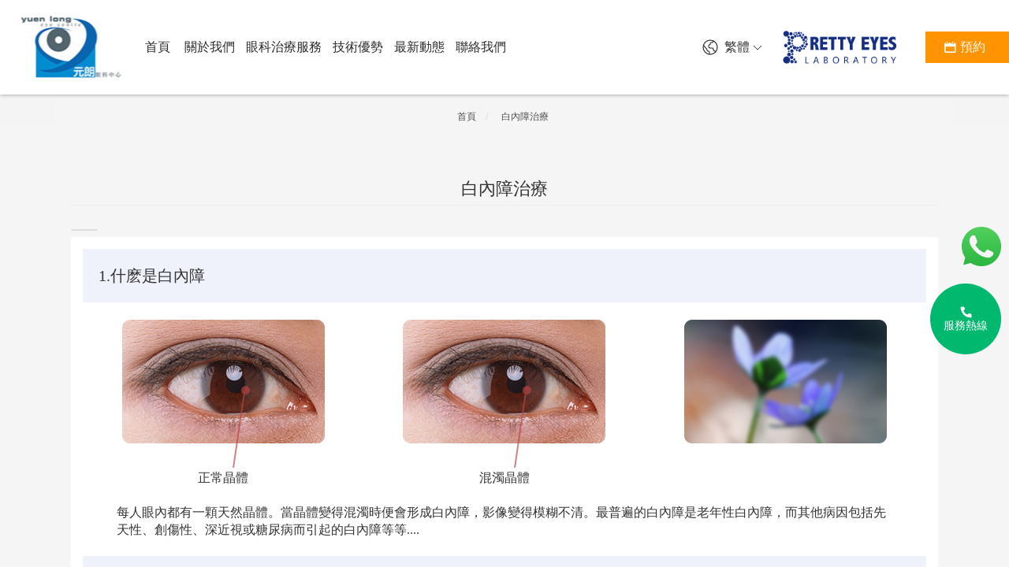

--- FILE ---
content_type: text/html; charset=utf-8
request_url: https://www.eyecentre.hk/servicecataract
body_size: 12673
content:
<!DOCTYPE html>
<html dir="ltr" lang="zh-HK" class="webkit chrome chrome131 mac journal-desktop is-guest skin-104 responsive-layout default-header infinite-scroll catalog-search catalog-currency catalog-cart lang-full currency-symbol currency-symbol-mobile no-top-on-mobile collapse-footer-columns mobile-menu-on-tablet extended-layout sticky-menu backface product-grid-second-image product-list-second-image hide-cart product-page product-page-52 layout-2 route-product-product oc2" data-j2v="2.9.7">
<head>
<meta charset="UTF-8" />
<meta name="viewport" content="width=device-width, initial-scale=1.0, minimum-scale=1.0, maximum-scale=1.0, user-scalable=no">
<meta name="format-detection" content="telephone=no">
<!--[if IE]><meta http-equiv="X-UA-Compatible" content="IE=Edge,chrome=1"/><![endif]-->
<title>白內障治療</title>
<base href="https://www.eyecentre.hk/" />
<meta property="og:title" content="白內障治療" />
<meta property="og:site_name" content="元朗眼科中心" />
<meta property="og:url" content="https://www.eyecentre.hk/servicecataract" />
<meta property="og:description" content="1.什麽是白內障

&nbsp;







正常晶體







混濁晶體








&nbsp;

每人眼內都有一顆天然晶體。當晶體變得混濁時便會形成白內障，影像變得模糊不清。最普遍的白內障是老年性白內障，而其他病因包括先天性、創傷性、深近視或糖尿病而引起的白內障等等....

&nbsp;

2.對白內障的誤解

&nbsp;

很多老人家以為白內障要「熟透」才可進行手術，這其實是舊式手術承襲下來的誤解。新一代的超聲波白內障手術已能治療任何階段的白內障，而無須等待白內障「熟透」 。" />
<meta property="og:type" content="product" />
<meta property="og:image" content="https://www.eyecentre.hk/image/cache/smile_傷口大小-600x315.png" />
<meta property="og:image:width" content="600" />
<meta property="og:image:height" content="315" />
<meta name="twitter:card" content="summary" />
<meta name="twitter:title" content="白內障治療" />
<meta name="twitter:description" content="1.什麽是白內障

&nbsp;







正常晶體







混濁晶體








&nbsp;

每人眼內都有一顆天然晶體。當晶體變得混濁時便會形成白內障，影像變得模糊不清。最普遍的白內障是老年性白內障，而其他病因包括先天性、創傷性、深近視或糖尿病而引起的白內障等等....

&nbsp;

2.對白內障的誤解

&nbsp;

很多老人家以為白內障要「熟透」才可進行手術，這其實是舊式手術承襲下來的誤解。新一代的超聲波白內障手術已能治療任何階段的白內障，而無須等待白內障「熟透」 。" />
<meta name="twitter:image" content="https://www.eyecentre.hk/image/cache/smile_傷口大小-200x200.png" />
<meta name="twitter:image:width" content="200" />
<meta name="twitter:image:height" content="200" />
<link href="https://www.eyecentre.hk/servicecataract" rel="canonical" />
<link href="https://www.eyecentre.hk/image/data/website/icon/logo70.png" rel="icon" />
<link rel="stylesheet" href="//fonts.googleapis.com/css?family=Glegoo:regular&amp;subset=latin"/>
<link rel="stylesheet" href="https://www.eyecentre.hk/catalog/view/theme/journal2/css/j-strap.css?j2v=2.9.7"/>
<link rel="stylesheet" href="https://www.eyecentre.hk/catalog/view/javascript/font-awesome/css/font-awesome.min.css?j2v=2.9.7"/>
<link rel="stylesheet" href="https://www.eyecentre.hk/catalog/view/theme/journal2/lib/jquery.ui/jquery-ui-slider.min.css?j2v=2.9.7"/>
<link rel="stylesheet" href="https://www.eyecentre.hk/catalog/view/theme/journal2/lib/swiper/css/swiper.css?j2v=2.9.7"/>
<link rel="stylesheet" href="https://www.eyecentre.hk/catalog/view/theme/journal2/lib/lightgallery/css/lightgallery.min.css?j2v=2.9.7"/>
<link rel="stylesheet" href="https://www.eyecentre.hk/catalog/view/theme/journal2/lib/magnific-popup/magnific-popup.css?j2v=2.9.7"/>
<link rel="stylesheet" href="https://www.eyecentre.hk/catalog/view/javascript/jquery/datetimepicker/bootstrap-datetimepicker.min.css?j2v=2.9.7"/>
<link rel="stylesheet" href="https://www.eyecentre.hk/catalog/view/theme/journal2/css/hint.min.css?j2v=2.9.7"/>
<link rel="stylesheet" href="https://www.eyecentre.hk/catalog/view/theme/journal2/css/journal.css?j2v=2.9.7"/>
<link rel="stylesheet" href="https://www.eyecentre.hk/catalog/view/theme/journal2/css/features.css?j2v=2.9.7"/>
<link rel="stylesheet" href="https://www.eyecentre.hk/catalog/view/theme/journal2/css/header.css?j2v=2.9.7"/>
<link rel="stylesheet" href="https://www.eyecentre.hk/catalog/view/theme/journal2/css/module.css?j2v=2.9.7"/>
<link rel="stylesheet" href="https://www.eyecentre.hk/catalog/view/theme/journal2/css/pages.css?j2v=2.9.7"/>
<link rel="stylesheet" href="https://www.eyecentre.hk/catalog/view/theme/journal2/css/account.css?j2v=2.9.7"/>
<link rel="stylesheet" href="https://www.eyecentre.hk/catalog/view/theme/journal2/css/blog-manager.css?j2v=2.9.7"/>
<link rel="stylesheet" href="https://www.eyecentre.hk/catalog/view/theme/journal2/css/side-column.css?j2v=2.9.7"/>
<link rel="stylesheet" href="https://www.eyecentre.hk/catalog/view/theme/journal2/css/product.css?j2v=2.9.7"/>
<link rel="stylesheet" href="https://www.eyecentre.hk/catalog/view/theme/journal2/css/category.css?j2v=2.9.7"/>
<link rel="stylesheet" href="https://www.eyecentre.hk/catalog/view/theme/journal2/css/footer.css?j2v=2.9.7"/>
<link rel="stylesheet" href="https://www.eyecentre.hk/catalog/view/theme/journal2/css/icons.css?j2v=2.9.7"/>
<link rel="stylesheet" href="https://www.eyecentre.hk/catalog/view/theme/journal2/css/custom-update.css?j2v=2.9.7"/>
<link rel="stylesheet" href="https://www.eyecentre.hk/catalog/view/theme/journal2/css/responsive.css?j2v=2.9.7"/>
<link rel="stylesheet" href="https://www.eyecentre.hk/catalog/view/theme/journal2/css/flex.css?j2v=2.9.7"/>
<link rel="stylesheet" href="https://www.eyecentre.hk/catalog/view/theme/journal2/css/rtl.css?j2v=2.9.7"/>
<link rel="stylesheet" href="https://www.eyecentre.hk/catalog/view/javascript/custom.css?j2v=2.9.7"/>
<link rel="stylesheet" href="index.php?route=journal2/assets/css&amp;j2v=2.9.7" />
<script type="text/javascript" src="https://www.eyecentre.hk/catalog/view/theme/journal2/lib/modernizr/modernizr.min.js?j2v=2.9.7"></script>
<script type="text/javascript" src="https://www.eyecentre.hk/catalog/view/javascript/jquery/jquery-2.1.1.min.js?j2v=2.9.7"></script>
<script type="text/javascript" src="https://www.eyecentre.hk/catalog/view/javascript/bootstrap/js/bootstrap.min.js?j2v=2.9.7"></script>
<script type="text/javascript" src="https://www.eyecentre.hk/catalog/view/theme/journal2/lib/jquery/jquery-migrate-1.2.1.min.js?j2v=2.9.7"></script>
<script type="text/javascript" src="https://www.eyecentre.hk/catalog/view/theme/journal2/lib/jquery.ui/jquery-ui-slider.min.js?j2v=2.9.7"></script>
<script type="text/javascript" src="https://www.eyecentre.hk/catalog/view/javascript/common.js?j2v=2.9.7"></script>
<script type="text/javascript" src="https://www.eyecentre.hk/catalog/view/javascript/jquery/jquery.total-storage.min.js?j2v=2.9.7"></script>
<script type="text/javascript" src="https://www.eyecentre.hk/catalog/view/theme/journal2/lib/jquery.tabs/tabs.js?j2v=2.9.7"></script>
<script type="text/javascript" src="https://www.eyecentre.hk/catalog/view/theme/journal2/lib/swiper/js/swiper.jquery.js?j2v=2.9.7"></script>
<script type="text/javascript" src="https://www.eyecentre.hk/catalog/view/theme/journal2/lib/ias/jquery-ias.min.js?j2v=2.9.7"></script>
<script type="text/javascript" src="https://www.eyecentre.hk/catalog/view/theme/journal2/lib/intense/intense.min.js?j2v=2.9.7"></script>
<script type="text/javascript" src="https://www.eyecentre.hk/catalog/view/theme/journal2/lib/lightgallery/js/lightgallery.js?j2v=2.9.7"></script>
<script type="text/javascript" src="https://www.eyecentre.hk/catalog/view/theme/journal2/lib/magnific-popup/jquery.magnific-popup.js?j2v=2.9.7"></script>
<script type="text/javascript" src="https://www.eyecentre.hk/catalog/view/theme/journal2/lib/actual/jquery.actual.min.js?j2v=2.9.7"></script>
<script type="text/javascript" src="https://www.eyecentre.hk/catalog/view/theme/journal2/lib/countdown/jquery.countdown.js?j2v=2.9.7"></script>
<script type="text/javascript" src="https://www.eyecentre.hk/catalog/view/theme/journal2/lib/image-zoom/jquery.imagezoom.min.js?j2v=2.9.7"></script>
<script type="text/javascript" src="https://www.eyecentre.hk/catalog/view/theme/journal2/lib/lazy/jquery.lazy.1.6.min.js?j2v=2.9.7"></script>
<script type="text/javascript" src="https://www.eyecentre.hk/catalog/view/theme/journal2/lib/jqueryc/jqueryc.js?j2v=2.9.7"></script>
<script type="text/javascript" src="https://www.eyecentre.hk/catalog/view/javascript/jquery/datetimepicker/moment.js?j2v=2.9.7"></script>
<script type="text/javascript" src="https://www.eyecentre.hk/catalog/view/javascript/jquery/datetimepicker/bootstrap-datetimepicker.min.js?j2v=2.9.7"></script>
<script type="text/javascript" src="https://www.eyecentre.hk/catalog/view/theme/journal2/js/journal.js?j2v=2.9.7"></script>
<!--[if (gte IE 6)&(lte IE 8)]><script src="catalog/view/theme/journal2/lib/selectivizr/selectivizr.min.js"></script><![endif]-->
<script>
        Journal.COUNTDOWN = {
        DAYS    : "Days",
        HOURS   : "Hours",
        MINUTES : "Min",
        SECONDS : "Sec"
    };
        Journal.NOTIFICATION_BUTTONS = '<div class="notification-buttons"><a class="button notification-cart" href="https://www.eyecentre.hk/index.php?route=checkout/cart">查看購物車</a><a class="button notification-checkout" href="https://www.eyecentre.hk/index.php?route=checkout/checkout">去結賬</a></div>';
</script>
<!-- Google tag (gtag.js) -->
<script async src="https://www.googletagmanager.com/gtag/js?id=GT-5TC4PWK"></script>
<script>
  window.dataLayer = window.dataLayer || [];
  function gtag(){dataLayer.push(arguments);}
  gtag('js', new Date());

  gtag('config', 'GT-5TC4PWK');
</script>
</head>
<body>
<!--[if lt IE 9]>
<div class="old-browser">You are using an old browser. Please <a href="http://windows.microsoft.com/en-us/internet-explorer/download-ie">upgrade to a newer version</a> or <a href="http://browsehappy.com/">try a different browser</a>.</div>
<![endif]-->
    <div id="journal-header-notice-774403531" class="journal-header-notice-29 header-notice center-notice   fullwidth-notice" style="">
<div>


    <span class="notice-text">
                <span><style type="text/css">
    .journal-header-notice-29 {
        position: fixed;
        top: 50%;
        right: 10px;
        width: auto;
        display: block !important;
        height: 0;
        min-height: 0;
    }

    .journal-header-notice-29>div {
        width: auto;
        padding: 0 !important;
        max-width: unset !important;
    }

    .journal-header-notice-29 .close-notice {
        display: none;
    }

    .journal-header-notice-29 .notice-text {
        display: block;
        margin: 0 !important;
        width: auto;
    }

    .journal-header-notice-29 .whatsapp_sup {
        width: 90px;
        height: 90px;
        overflow: hidden;
        background-color: #00B96E;
        border-radius: 100px;
        -webkit-transition: all 0.3s;
        -o-transition: all 0.3s;
        transition: all 0.3s;
        padding-right: 0;
    }

    .journal-header-notice-29 .whatsapp_sup .whatsapp_sup_n {
        display: -webkit-box;
        display: -ms-flexbox;
        display: flex;
        font-size: 14px;
        font-family: Source Han Sans CN-Regular, Source Han Sans CN;
        font-weight: 400;
        color: #FFFFFF;
        -webkit-box-orient: horizontal;
        -webkit-box-direction: normal;
        -ms-flex-direction: row;
        flex-direction: row;
        -ms-flex-wrap: nowrap;
        flex-wrap: nowrap;
        -ms-flex-line-pack: center;
        align-content: center;
        -webkit-box-pack: start;
        -ms-flex-pack: start;
        justify-content: flex-start;
        -webkit-box-align: center;
        -ms-flex-align: center;
        align-items: center;
        width: 100%;
        height: 100%;
    }

    .journal-header-notice-29 .whatsapp_sup .whatsapp_sup_n>span:first-child {
        display: -webkit-inline-box;
        display: -ms-inline-flexbox;
        display: inline-flex;
        min-width: 90px;
        height: 100%;
        text-align: center;
        -webkit-box-orient: vertical;
        -webkit-box-direction: normal;
        -ms-flex-direction: column;
        flex-direction: column;
        -ms-flex-wrap: nowrap;
        flex-wrap: nowrap;
        -ms-flex-line-pack: center;
        align-content: center;
        -webkit-box-pack: center;
        -ms-flex-pack: center;
        justify-content: center;
        -webkit-box-align: center;
        -ms-flex-align: center;
        align-items: center;
    }

    .journal-header-notice-29 .whatsapp_sup .whatsapp_sup_n .tel-text {
        font-size: 24px;
        font-family: Open Sans-Bold, Open Sans;
        font-weight: bold;
        color: #FFFFFF;
        white-space: nowrap;
        display: block;
    }

    .journal-header-notice-29 .tel_text {
        font-size: 14px;
        font-family: Source Han Sans CN-Regular, Source Han Sans CN;
        font-weight: 400;
        color: #FFFFFF;
    }

    .journal-header-notice-29 .whatsapp_sup .whatsapp_sup_n img {
        display: block;
        width: 17px;
        height: 17px;
        margin: 0 auto;
    }

    .journal-header-notice-29 .whatsapp_sup:hover {
        width: 250px;
    }

    @media screen and (max-width:760px) {
        .journal-header-notice-29 .whatsapp_sup:hover {
            width: 170px;
        }

        .journal-header-notice-29 .whatsapp_sup .whatsapp_sup_n .tel-text {
            font-size: 16px;
        }

        .journal-header-notice-29 .whatsapp_sup {
            width: 60px;
            height: 60px;
        }

        .journal-header-notice-29 .whatsapp_sup .whatsapp_sup_n>span:first-child {
            min-width: 60px;
        }

        .journal-header-notice-29 .tel_text {
            font-size: 12px;
        }
    }

</style>
<div class="whatsapp_sup">
    <span class="whatsapp_sup_n">
        <span>
            <img src="/image/data/website/icon/phone1.svg">
            <span class="tel_text">服務熱線</span>
        </span>
        <span style="padding-right: 30px;">
            <a href="tel:+85224739989" class="tel-text">2473 9989</a>
            <a href="tel:+85223332998" class="tel-text">2333 2998</a>
            <a href="tel:+85226383090" class="tel-text">2638 3090</a>
        </span>
    </span>
</div></span>
    </span>

            <button class="close-notice x-icon"></button>
    
    <script>
        $('#journal-header-notice-774403531 .close-notice').click(function () {
            var isSticky = $('html').hasClass('header-sticky');
            var h = $('#journal-header-notice-774403531').outerHeight();
            Journal.stickyHeaderHeight -= h;
            $('#journal-header-notice-774403531').slideUp(function() {
                if (isSticky) {
                    $('.header').css('top', $('.header').css('top') - h);
                }
            });
                    });

            </script>
</div>
</div><div id="journal-header-notice-318547175" class="journal-header-notice-37 header-notice center-notice  floated-icon fullwidth-notice" style="">
<div>


    <span class="notice-text">
                <span><style type="text/css">
    .journal-header-notice-37 {
        position: fixed;
        top: 40%;
        right: 10px;
        width: auto;
        display: block !important;
        height: 0;
        min-height: 0;
    }

    .journal-header-notice-37>div {
        width: auto;
        padding: 0 !important;
        max-width: unset !important;
    }

    .journal-header-notice-37 .close-notice {
        display: none;
    }

    .journal-header-notice-37 .notice-text {
        display: block;
        margin: 0 !important;
        width: auto;
    }

    .journal-header-notice-37 .whatsapp_sup a {
        display: block;
    }

    .journal-header-notice-37 .whatsapp_sup a img {
        display: block;
        width: 100%;
        height: 100%;
        /* animation: heartBeat 1.3s ease-in-out infinite alternate; */
        /* -webkit-animation: heartBeat 1.3s ease-in-out infinite alternate; */
    }

    @-webkit-keyframes heartBeat {
        0% {
            -webkit-transform: scale(1);
            transform: scale(1)
        }

        14% {
            -webkit-transform: scale(1.3);
            transform: scale(1.3)
        }

        28% {
            -webkit-transform: scale(1);
            transform: scale(1)
        }

        42% {
            -webkit-transform: scale(1.3);
            transform: scale(1.3)
        }

        70% {
            -webkit-transform: scale(1);
            transform: scale(1)
        }
    }

    @keyframes heartBeat {
        0% {
            -webkit-transform: scale(1);
            transform: scale(1)
        }

        14% {
            -webkit-transform: scale(1.3);
            transform: scale(1.3)
        }

        28% {
            -webkit-transform: scale(1);
            transform: scale(1)
        }

        42% {
            -webkit-transform: scale(1.3);
            transform: scale(1.3)
        }

        70% {
            -webkit-transform: scale(1);
            transform: scale(1)
        }
    }

    @media screen and (max-width:760px) {
        .journal-header-notice-37 .whatsapp_sup a {
            width: 50px;
            height: 50px;
        }
    }
</style>
<div class="whatsapp_sup">
    <a href="https://api.whatsapp.com/send?phone=85265265478" target="_blank">
        <img src="/image/data/website/icon/whatsapp.png">
    </a>
</div></span>
    </span>

            <button class="close-notice x-icon"></button>
    
    <script>
        $('#journal-header-notice-318547175 .close-notice').click(function () {
            var isSticky = $('html').hasClass('header-sticky');
            var h = $('#journal-header-notice-318547175').outerHeight();
            Journal.stickyHeaderHeight -= h;
            $('#journal-header-notice-318547175').slideUp(function() {
                if (isSticky) {
                    $('.header').css('top', $('.header').css('top') - h);
                }
            });
                        $.cookie('header_notice-4ej2v', true, {
                expires: 365
            });
                    });

            </script>
</div>
</div><style>

@media screen and (min-width: 760px) and (max-width:980px) {
    .top-menu{
        margin-top: 20px!important;
    }
    .journal-secondary .top-menu li:nth-child(2) a span{
        padding: 8px 20px !important;
        font-size: 16px !important;
        background: #0a66b1 !important;
        color: #fff !important;
    }
}
@media screen and (min-width: 150px) and (max-width:760px) {
    .top-menu{
        margin-left: 202px!important;
        margin-top: 20px!important;
    }
}

</style>

<header class="journal-header-default">
    <div class="header">
    <div class="journal-top-header j-min"></div>

    <div id="header" class="journal-header">
        <div class="journal-logo xs-100 sm-100 md-33 lg-25 xl-25">
                            <div id="logo">
                    <a href="https://www.eyecentre.hk/">
                        <img src="image/data/website/home/logo@2x.png" width="139" height="92" alt="元朗眼科中心" title="元朗眼科中心" class="logo-2x" /><img src="https://www.eyecentre.hk/image/cache/data/website/home/logo-139x92.png" width="139" height="92" alt="元朗眼科中心" title="元朗眼科中心" class="logo-1x" />                    </a>
                </div>
                    </div>
        <div class="header-assets xs-100 sm-100 md-66 lg-75 xl-75">

            <div class="journal-links j-min xs-100 sm-100 md-100 lg-66 xl-66">
                <div class="links j-min">
                    <ul class="top-menu">
                                        </ul>
                </div>
            </div>
            <div class="journal-cart j-min xs-100 sm-50 md-50 lg-33 xl-33">
                <div id="cart" class="btn-group btn-block">
  <button type="button" data-toggle="dropdown" class="btn btn-inverse btn-block btn-lg dropdown-toggle heading"><a><span id="cart-total" data-loading-text="正在加載...&nbsp;&nbsp;">0 個商品 - HK$0.00</span> <i></i></a></button>
  <div class="content">
    <ul class="cart-wrapper">
        <li>
      <p class="text-center empty">您的購物車內沒有商品！</p>
    </li>
        </ul>
  </div>
</div>
            </div>
            <div class="journal-login j-min xs-100 sm-100 md-100 lg-66 xl-66">
                                <div class="journal-language">
                    <form action="https://www.eyecentre.hk/index.php?route=common/language/language" method="post" enctype="multipart/form-data">
    <div id="language" class="full-text">
        <div class="btn-group">
            <button class="dropdown-toggle" type="button" data-hover="dropdown">
                <div><img src="/image/data/website/icon/language.svg" alt="繁體 " /><span class="language-text">繁體 </span><img src="/image/data/website/icon/arrow.svg" alt="繁體 " /></div>
            </button>
            <ul class="dropdown-menu">
                                                                                                    <li><a onclick="$(this).closest('form').find('input[name=\'code\']').val('zh_HK'); $(this).closest('form').submit();"><img src="/image/data/website/icon/language1.svg" alt="繁體 " title="繁體 " /><span class="language-text">繁體 </span></a></li>
                                                                                                                        <li><a onclick="$(this).closest('form').find('input[name=\'code\']').val('en'); $(this).closest('form').submit();"><img src="/image/data/website/icon/language1.svg" alt="English" title="English" /><span class="language-text">English</span></a></li>
                                                </ul>
        </div>
        <input type="hidden" name="code" value="" />
        <input type="hidden" name="redirect" value="https://www.eyecentre.hk/servicecataract" />
    </div>
</form>
                </div>
                                                <div class="journal-currency">
                    <form action="https://www.eyecentre.hk/index.php?route=common/currency/currency" method="post" enctype="multipart/form-data">
    <div id="currency" class="">
        <div class="btn-group">
            <button class="dropdown-toggle" type="button" data-hover="dropdown">
                <div><span class='currency-symbol'>HK$</span></div>
            </button>
            <ul class="dropdown-menu">
                                                                                    <li><a onclick="$(this).closest('form').find('input[name=\'code\']').val('CNY'); $(this).closest('form').submit();">￥</a></li>
                                                                                                                                                                                                        <li><a onclick="$(this).closest('form').find('input[name=\'code\']').val('EUR'); $(this).closest('form').submit();">€</a></li>
                                                                                                                                                                                                        <li><a onclick="$(this).closest('form').find('input[name=\'code\']').val('HKD'); $(this).closest('form').submit();">HK$</a></li>
                                                                                                                                                                                                        <li><a onclick="$(this).closest('form').find('input[name=\'code\']').val('GBP'); $(this).closest('form').submit();">£</a></li>
                                                                                                                                                                                                        <li><a onclick="$(this).closest('form').find('input[name=\'code\']').val('USD'); $(this).closest('form').submit();">$</a></li>
                                                                                                                                                </ul>
        </div>
        <input type="hidden" name="code" value="" />
        <input type="hidden" name="redirect" value="https://www.eyecentre.hk/servicecataract" />
    </div>
</form>
                </div>
                                <div class="journal-secondary">
                    <ul class="top-menu">
                    <li>
                            <span class="m-item no-link"><i><img  style="margin-right: 5px; " src="image/data/website/icon/right-logo.png" alt="" title="" /></i><span></span></span>
                                </li>
            <li>
                            <a href="/appointment-register" class="m-item "><i style="margin-right: 5px; " data-icon="&#xe6b3;"></i>                    <span class="top-menu-link">預約</span>                </a>
                                </li>                    </ul>
                </div>
            </div>

            <div class="journal-search j-min xs-100 sm-50 md-50 lg-33 xl-33">
                                    <div id="search" class="input-group j-min">
  <input type="text" name="search" value="" placeholder="" autocomplete="off" class="form-control input-lg" />
  <div class="button-search"><button type="button"><i></i></button></div>
</div>                            </div>
        </div>
        <div class="journal-menu j-min xs-100 sm-100 md-100 lg-75 xl-75">
            <style></style>
<div class="mobile-trigger"></div>
<ul class="super-menu mobile-menu menu-table" style="table-layout: fixed">
        <li id="main-menu-item-1" class="drop-down ">
                <a href="index.php" ><span class="main-menu-text">首頁</span></a>
                                                                
        
        <span class="mobile-plus">+</span>
    </li>
        <li id="main-menu-item-2" class="drop-down ">
                <a href="https://www.eyecentre.hk/specialized_s" ><span class="main-menu-text">關於我們</span></a>
                                                                
        
        <span class="mobile-plus">+</span>
    </li>
        <li id="main-menu-item-3" class="drop-down ">
                <a href="/services" ><span class="main-menu-text">眼科治療服務</span></a>
                                                                
        
        <span class="mobile-plus">+</span>
    </li>
        <li id="main-menu-item-4" class="drop-down ">
                <a href="https://www.eyecentre.hk/technical" ><span class="main-menu-text">技術優勢</span></a>
                                                                
        
        <span class="mobile-plus">+</span>
    </li>
        <li id="main-menu-item-5" class="drop-down ">
                <a href="https://www.eyecentre.hk/news" ><span class="main-menu-text">最新動態</span></a>
                                                                
        
        <span class="mobile-plus">+</span>
    </li>
        <li id="main-menu-item-6" class="drop-down ">
                <a href="https://www.eyecentre.hk/contact-us" ><span class="main-menu-text">聯絡我們</span></a>
                                                                
        
        <span class="mobile-plus">+</span>
    </li>
    </ul>        </div>
    </div>
    </div>
</header>
<div class="extended-container">

<div id="container" class="container j-container">
  <ul class="breadcrumb">
        <li itemscope itemtype="http://data-vocabulary.org/Breadcrumb"><a href="https://www.eyecentre.hk/index.php?route=common/home" itemprop="url"><span itemprop="title">首頁</span></a></li>
        <li itemscope itemtype="http://data-vocabulary.org/Breadcrumb"><a href="https://www.eyecentre.hk/servicecataract" itemprop="url"><span itemprop="title">白內障治療</span></a></li>
      </ul>
  <div class="row">                <div id="content" class="product-page-content" itemscope itemtype="http://schema.org/Product">
            <h1 class="heading-title" itemprop="name">白內障治療</h1>
                  <div class="row product-info split-50-50">
                                <div class="left">
                    <div class="image">
                                                <a href="https://www.eyecentre.hk/image/cache/smile_傷口大小-500x500.png" title="白內障治療"><img src="https://www.eyecentre.hk/image/cache/smile_傷口大小-228x228.png" title="白內障治療" alt="白內障治療" id="image" data-largeimg="https://www.eyecentre.hk/image/cache/smile_傷口大小-500x500.png" itemprop="image"  /></a>
          </div>
                    <div class="gallery-text"><span></span></div>
          
                              <div id="product-gallery" class="image-additional journal-carousel">
                        <div class="swiper">
            <div class="swiper-container" >
            <div class="swiper-wrapper">
                                            <a class="swiper-slide" style="width: 20%" href="https://www.eyecentre.hk/image/cache/smile_傷口大小-500x500.png" title="白內障治療"><img src="https://www.eyecentre.hk/image/cache/smile_傷口大小-74x74.png" title="白內障治療" alt="白內障治療"/></a>
                                                <a class="swiper-slide" style="width: 20%" href="https://www.eyecentre.hk/image/cache/lasik_傷口大小-500x500.png" title="白內障治療"><img src="https://www.eyecentre.hk/image/cache/lasik_傷口大小-74x74.png" title="白內障治療" alt="白內障治療" itemprop="image"/></a>
                                        </div>
            </div>
            <div class="swiper-button-next"></div>
            <div class="swiper-button-prev"></div>
            </div>
                      </div>
                    <script>
            (function () {
                var opts = {
                    slidesPerView: parseInt('5', 10),
                    slidesPerGroup: parseInt('5', 10),
                    spaceBetween: parseInt('15', 10),
                    nextButton: $('#product-gallery .swiper-button-next'),
                    prevButton: $('#product-gallery .swiper-button-prev'),
                    autoplay: 4000,
                    speed: 400,
                    touchEventsTarget: false,
                };

                $('#product-gallery .swiper-container').swiper(opts);
            })();
          </script>
                                        <div class="image-gallery" style="display: none !important;">
                        <a href="https://www.eyecentre.hk/image/cache/smile_傷口大小-500x500.png" data-original="https://www.eyecentre.hk/image/cache/smile_傷口大小-500x500.png" title="白內障治療" class="swipebox"><img src="https://www.eyecentre.hk/image/cache/smile_傷口大小-228x228.png" title="白內障治療" alt="白內障治療" /></a>
                                                <a href="https://www.eyecentre.hk/image/cache/lasik_傷口大小-500x500.png" data-original="https://www.eyecentre.hk/image/cache/lasik_傷口大小-1200x1200.png" title="白內障治療" class="swipebox"><img src="https://www.eyecentre.hk/image/cache/lasik_傷口大小-74x74.png" title="白內障治療" alt="白內障治療" /></a>
                                  </div>
                    <meta itemprop="description" content="" />
          <div class="product-tabs">
                      <ul id="tabs" class="nav nav-tabs htabs">
                                                                        <li class="active"><a href="#additional-product-tab-1" data-toggle="tab"></a></li>
                      </ul>
          <div class="tabs-content">
                                                                          <div id="additional-product-tab-1" class="tab-pane tab-content journal-custom-tab active"><link href="https://cdn.jsdelivr.net/npm/bootstrap@3.3.7/dist/css/bootstrap.min.css" rel="stylesheet" />
<div class="product_01">
<div class="des">1.什麽是白內障</div>

<p>&nbsp;</p>

<div class="row">
<div class="col-md-4 textcenter">
<div class="img">
<p><img alt="" src="/image/data/website/service/03/zys24.png" /></p>
<i><img alt="" src="/image/data/website/service/03/zys25.png" /></i></div>

<p class="m_top">正常晶體</p>
</div>

<div class="col-md-4 textcenter">
<div class="img">
<p><img alt="" src="/image/data/website/service/03/zys24.png" /></p>
<i><img alt="" src="/image/data/website/service/03/zys25.png" /></i>

<p class="m_top">混濁晶體</p>
</div>
</div>

<div class="col-md-4 textcenter">
<p><img alt="" src="/image/data/website/service/03/zys26.png" /></p>
</div>
</div>

<p>&nbsp;</p>

<p class="p_pad">每人眼內都有一顆天然晶體。當晶體變得混濁時便會形成白內障，影像變得模糊不清。最普遍的白內障是老年性白內障，而其他病因包括先天性、創傷性、深近視或糖尿病而引起的白內障等等....</p>

<p>&nbsp;</p>

<div class="des">2.對白內障的誤解</div>

<p>&nbsp;</p>

<p class="p_pad">很多老人家以為白內障要「熟透」才可進行手術，這其實是舊式手術承襲下來的誤解。新一代的超聲波白內障手術已能治療任何階段的白內障，而無須等待白內障「熟透」 。</p>

<dl class="dl-txt">
	<dt>
	<p>當等待白內障「熟透」才進行手術，會有以下的壞處：</p>
	</dt>
	<dd>
	<p>不能進行微創超聲波乳化白內障切除手術</p>
	</dd>
	<dd>
	<p>手術的困難及風險會增加</p>
	</dd>
	<dd>
	<p>等待過程中，危及長者的生活安全</p>
	</dd>
	<dd>
	<p>可能引致急性青光眼</p>
	</dd>
</dl>

<p class="p_pad">白內障其實越早接受手術，對康復時間及手術風險都有幫助。植入單焦距或多焦距人工晶體後，病人可改善近視及遠視。</p>

<p>&nbsp;</p>

<div class="des">3.飛秒激光手術主要優點</div>

<dl class="dl-bytitle">
	<dt>度身訂造3D掃描造影</dt>
	<dd>
	<p>就像指紋一樣，每雙眼睛都有其獨特的大小和形狀。在治療前，用CATALYS激光對患者眼睛進行掃描造影，並將相關的機構制作成精確的3D圖像。這樣，醫生就可籍此為患者度身定制壹個獨一無二的治療方案。</p>
	</dd>
</dl>

<dl class="dl-bytitle">
	<dt>高精準激光</dt>
	<dd>
	<p>使用CATALYS激光做出作精準的激光切口，例如在晶體。通過該精確切口，醫生可將新的人工晶體，植入在最正確的位置。</p>
	</dd>
</dl>

<div class="row">
<div class="col-md-4 textcenter">
<div class="img">
<p><img alt="" src="/image/data/website/service/03/zys27.png" /></p>
</div>

<p>CATALYS激光切口</p>
</div>

<div class="col-md-4 textcenter">
<div class="img">
<p><img alt="" src="/image/data/website/service/03/zys28.png" /></p>

<p>手工切口</p>
</div>
</div>

<div class="col-md-4 textcenter">
<p><img alt="" src="/image/data/website/service/03/zys29.png" /></p>

<p>CATALYS激光切口</p>
</div>
</div>

<p>&nbsp;</p>

<div class="des">4.飛秒激光手術步驟</div>

<dl class="dl-bytitle">
	<dt>輕柔的手術步驟</dt>
</dl>

<div class="row bg_1">
<div class="col-md-3">
<p><img alt="" src="/image/data/website/service/03/zys30.png" /></p>

<p>經CATALYS激光軟化的晶體</p>
</div>

<div class="col-md-9">
<div>
<p>使用CATALYS飛秒激光來軟化變硬的晶體。</p>

<p>當CATALYS激光將晶體軟化後，醫生就能輕柔地取出渾濁的晶體。</p>
</div>
</div>
</div>

<div class="row bg_1">
<div class="col-md-3">
<p><img alt="" src="/image/data/website/service/03/zys31.png" /></p>

<p>用CATALYS激光制作的角膜切口</p>
</div>

<div class="col-md-9">
<div>
<p>若患者意欲以後不用佩戴眼鏡，醫生可特別定制適合的治療方案，用CATALYS激光在角膜作切口，並植入特定的人工晶體。</p>
</div>
</div>
</div>

<dl class="dl-bytitle">
	<dt>不適用症狀</dt>
	<dd>
	<p>CATALYS不適用於不是晶體退化的患者、患有某些角膜疾病或眼內已有植入物、或年齡小於22歲人士。患者應告知醫生是否曾有其他與眼鏡有關的疾病、創傷或手術。</p>
	</dd>
</dl>

<dl class="dl-bytitle">
	<dt>註意事項</dt>
	<dd>
	<p>患者必須能在手術過程中靜止地平躺著。患者必須能接受局部麻醉或外用麻醉藥，患者必須告知醫生有否整在服用任何藥物，例如服用a受體阻滯劑（治療前列腺肥大的藥物），這些藥物可能會影響晶體退化手術。</p>
	</dd>
</dl>

<p>&nbsp;</p>

<div class="des">5.人工晶體類型</div>

<dl class="dl-txt2">
	<dd>
	<p><label>單焦點人工晶體：</label>取代渾濁晶體，適合矯正單一距離視力</p>
	</dd>
	<dd>
	<p><label>全方位或多焦點人工晶體：</label>取代渾濁晶體，適合矯正近、中、遠距離視力</p>
	</dd>
	<dd>
	<p><label>矯正散光人工晶體：</label>取代渾濁晶體，適合矯正散光或同</p>
	</dd>
</dl>

<p>&nbsp;</p>

<div class="des">6.手術時間與康復過程</div>

<p>&nbsp;</p>

<p><img alt="" src="/image/data/website/service/03/zys32.png" /></p>

<dl class="dl-bytitle">
	<dt>手術時間短</dt>
	<dd>
	<p>晶體退化手術通常只需時不到30分鐘就能完成，而一般採用CATALYS激光的時間只佔整個手術過程的幾分鐘。</p>
	</dd>
</dl>

<dl class="dl-bytitle">
	<dt>康復快速</dt>
	<dd>
	<p>除劇烈運動之外，晶體退化手術後不必限制一般的日常活動。手術後數天至數週，視力會不斷改善。</p>
	</dd>
</dl>

<dl class="dl-bytitle">
	<dt>不良反應</dt>
	<dd>
	<p>CATALYS治療可能的相關併發癥包括：眼白輕度出血或發紅，這可能會持續數週此外，也可能會出現其他一些與晶體退化手術相關風險，這些風險可能包括，但不只限於：角膜水腫和/或擦傷、晶體囊撕裂、感染、炎癥、眼睛不適、視力下降。請諮詢醫生有關晶體退化手術的所有潛在風險。</p>
	</dd>
</dl>
</div>
<style type="text/css">.product_01{ }
.row {
    margin-right: 0px;
    margin-left: 0px;
}
.col-md-4 .img i {
    position: absolute;
    left: 190px;
    top: 84px;
}
.des {
    font-size: 20px;
    font-weight: 500;
    background: #eff2fb;
    padding: 20px;
}
.des span{
    padding: 20px;
}
.textcenter { text-align:center;}
.m_top {margin-top: 33px;}
.p_pad {
    padding: 0 43px;
    line-height: 22px;
}
.product_01 .dl-txt {
    margin: 19px 0;
    padding: 21px 0 24px;
    background-color: #eff2fb;
}
.product_01 .dl-txt p {
    font-weight: bold;padding: 0 43px;
    line-height: 22px;
}
.dl-bytitle dt {
    padding: 0 43px;
    margin-top: 28px;
    margin-bottom: 18px;
    line-height: 22px;
    font-weight: bold;
}
.dl-bytitle dd > p {
    line-height: 22px;
    background-color: #f3f4fa;
    padding: 20px 43px;
}
.col-md-9>div {
    justify-content: center;
    align-items: center;
    padding: 40px;
    line-height: 24px;
}
.bg_1 {  background-color: #f3f4fa; padding: 20px;}
.dl-txt2 {
    padding-top: 27px;
    padding-left: 40px;
}
.dl-txt2 dd p {
    line-height: 32px;
}
.dl-txt2 dd p label {
    font-weight: bold;font-size: 16px;
}
@media only screen and (max-width: 480px) {
.des span { padding: 10px;}
.col-md-4 .img i {left: 180px;top: 84px;}
.p_pad {padding: 10px 0px;}
.product_01 .dl-txt p { padding: 0 20px;}
.col-md-9>div {padding: 0px;}
.dl-bytitle dd > p {  padding: 20px;}
.dl-txt2 {padding-left: 0px;}
}
</style>
</div>
                      </div>
          </div>
        </div>
                                <div class="right">
                    <div id="product" class="product-options">
                      <ul class="list-unstyled description">
                                                            <li class="p-model">型  號： <span class="p-model" itemprop="model">白內障治療</span></li>
                        <li class="p-stock">庫存狀態： <span class="journal-stock instock">有現貨</span></li>
          </ul>
                                        <ul class="list-unstyled price" itemprop="offers" itemscope itemtype="http://schema.org/Offer">
            <meta itemprop="itemCondition" content="http://schema.org/NewCondition" />
            <meta itemprop="priceCurrency" content="HKD" />
            <meta itemprop="price" content="0" />
                        <link itemprop="availability"  href="http://schema.org/InStock" />
                                    <li class="product-price">HK$0.00</li>
                                                          </ul>
                                            <div class="form-group cart ">
              <div>
                              <span class="qty">
              <label class="control-label text-qty" for="input-quantity">數量</label>
              <input type="text" name="quantity" value="1" size="2" data-min-value="1" id="input-quantity" class="form-control" />
              <input type="hidden" name="product_id" value="52" />
              <script>
                /* quantity buttons */
                var $input = $('.cart input[name="quantity"]');
                function up() {
                  var val = parseInt($input.val(), 10) + 1 || parseInt($input.attr('data-min-value'), 10);
                  $input.val(val);
                }
                function down() {
                  var val = parseInt($input.val(), 10) - 1 || 0;
                  var min = parseInt($input.attr('data-min-value'), 10) || 1;
                  $input.val(Math.max(val, min));
                }
                $('<a href="javascript:;" class="journal-stepper">-</a>').insertBefore($input).click(down);
                $('<a href="javascript:;" class="journal-stepper">+</a>').insertAfter($input).click(up);
                $input.keydown(function (e) {
                  if (e.which === 38) {
                    up();
                    return false;
                  }
                  if (e.which === 40) {
                    down();
                    return false;
                  }
                });
              </script>
              </span>
                <button type="button" id="button-cart" data-loading-text="正在加載..." class="button"><span class="button-cart-text">加入購物車</span></button>
                              </div>
            </div>
                        <div class="wishlist-compare">
              <span class="links">
                  <a onclick="addToWishList('52');">收藏</a>
                  <a onclick="addToCompare('52');">對比</a>
              </span>
            </div>
                                             </div>
          </div>
        </div>
                  </div>
    </div>
</div>
<script type="text/javascript"><!--
$('select[name=\'recurring_id\'], input[name="quantity"]').change(function(){
	$.ajax({
		url: 'index.php?route=product/product/getRecurringDescription',
		type: 'post',
		data: $('input[name=\'product_id\'], input[name=\'quantity\'], select[name=\'recurring_id\']'),
		dataType: 'json',
		beforeSend: function() {
			$('#recurring-description').html('');
		},
		success: function(json) {
			$('.alert, .text-danger').remove();
			
			if (json['success']) {
				$('#recurring-description').html(json['success']);
			}
		}
	});
});
//--></script> 
<script type="text/javascript"><!--
$('#button-cart').on('click', function() {
	$.ajax({
		url: 'index.php?route=checkout/cart/add',
		type: 'post',
		data: $('#product input[type=\'text\'], #product input[type=\'hidden\'], #product input[type=\'radio\']:checked, #product input[type=\'checkbox\']:checked, #product select, #product textarea'),
		dataType: 'json',
		beforeSend: function() {
			$('#button-cart').button('loading');
		},
		complete: function() {
			$('#button-cart').button('reset');
		},
		success: function(json) {
			$('.alert, .text-danger').remove();
			$('.form-group').removeClass('has-error');

			if (json['error']) {
				if (json['error']['option']) {
					for (i in json['error']['option']) {
						var element = $('#input-option' + i.replace('_', '-'));
						
						if (element.parent().hasClass('input-group')) {
							element.parent().after('<div class="text-danger">' + json['error']['option'][i] + '</div>');
						} else {
							element.after('<div class="text-danger">' + json['error']['option'][i] + '</div>');
						}
					}
				}
				
				if (json['error']['recurring']) {
					$('select[name=\'recurring_id\']').after('<div class="text-danger">' + json['error']['recurring'] + '</div>');
				}
				
				// Highlight any found errors
				$('.text-danger').parent().addClass('has-error');
			}
			
			if (json['success']) {
                if (!Journal.showNotification(json['success'], json['image'], true)) {
                    $('.breadcrumb').after('<div class="alert alert-success success">' + json['success'] + '<button type="button" class="close" data-dismiss="alert">&times;</button></div>');
                }

				$('#cart-total').html(json['total']);

          if (Journal.scrollToTop) {
              $('html, body').animate({ scrollTop: 0 }, 'slow');
          }

				$('#cart ul').load('index.php?route=common/cart/info ul li');
			}
		},
        error: function(xhr, ajaxOptions, thrownError) {
          alert(thrownError + "\r\n" + xhr.statusText + "\r\n" + xhr.responseText);
        }
	});
});
//--></script> 
<script type="text/javascript"><!--
$('.date').datetimepicker({
	pickTime: false
});

$('.datetime').datetimepicker({
	pickDate: true,
	pickTime: true
});

$('.time').datetimepicker({
	pickDate: false
});

$('button[id^=\'button-upload\']').on('click', function() {
	var node = this;
	
	$('#form-upload').remove();
	
	$('body').prepend('<form enctype="multipart/form-data" id="form-upload" style="display: none;"><input type="file" name="file" /></form>');
	
	$('#form-upload input[name=\'file\']').trigger('click');
	
	timer = setInterval(function() {
		if ($('#form-upload input[name=\'file\']').val() != '') {
			clearInterval(timer);
			
			$.ajax({
				url: 'index.php?route=tool/upload',
				type: 'post',
				dataType: 'json',
				data: new FormData($('#form-upload')[0]),
				cache: false,
				contentType: false,
				processData: false,
				beforeSend: function() {
					$(node).button('loading');
				},
				complete: function() {
					$(node).button('reset');
				},
				success: function(json) {
					$('.text-danger').remove();
					
					if (json['error']) {
						$(node).parent().find('input').after('<div class="text-danger">' + json['error'] + '</div>');
					}
					
					if (json['success']) {
						alert(json['success']);
						
						$(node).parent().find('input').attr('value', json['code']);
					}
				},
				error: function(xhr, ajaxOptions, thrownError) {
					alert(thrownError + "\r\n" + xhr.statusText + "\r\n" + xhr.responseText);
				}
			});
		}
	}, 500);
});
//--></script> 
<script type="text/javascript"><!--
$('#review').delegate('.pagination a', 'click', function(e) {
  e.preventDefault();

    $('#review').fadeOut('slow');

    $('#review').load(this.href);

    $('#review').fadeIn('slow');
});

$('#review').load('index.php?route=product/product/review&product_id=52');

$('#button-review').on('click', function() {
	$.ajax({
		url: 'index.php?route=product/product/write&product_id=52',
		type: 'post',
		dataType: 'json',
        data: $("#form-review").serialize(),
    		beforeSend: function() {
			$('#button-review').button('loading');
		},
		complete: function() {
			$('#button-review').button('reset');
      		},
		success: function(json) {
			$('.alert-success, .alert-danger').remove();
			
			if (json['error']) {
				$('#review').after('<div class="alert alert-danger warning"><i class="fa fa-exclamation-circle"></i> ' + json['error'] + '</div>');
			}
			
			if (json['success']) {
				$('#review').after('<div class="alert alert-success success"><i class="fa fa-check-circle"></i> ' + json['success'] + '</div>');
				
				$('input[name=\'name\']').val('');
				$('textarea[name=\'text\']').val('');
				$('input[name=\'rating\']:checked').prop('checked', false);
        			}
		}
	});
});

$(document).ready(function() {
	$('.thumbnails').magnificPopup({
		type:'image',
		delegate: 'a',
		gallery: {
			enabled:true
		}
	});
});
//--></script> 
</div>
<footer class="fullwidth-footer">
    <div id="footer">
        <div class="row columns hide-on-phone hide-on-tablet" style="">
        <div class="column  text xs-50 sm-50 md-25 lg-16 xl-16 no-title">
                        <div class="column-text-wrap  block-icon-top" style="">
                        <span><p><img src="/image/data/website/home/logo.png" srcset="/image/data/website/home/logo@2x.png 2x" style="display: block;" /></p></span>
        </div>
            </div>
        <div class="column  menu xs-50 sm-50 md-25 lg-16 xl-16 no-title">
                        <div class="column-menu-wrap" style="">
        <ul>
                                    <li><a href="https://www.eyecentre.hk/specialized_s" class="m-item ">關於我們</a></li>
                                </ul>
        </div>
            </div>
        <div class="column  menu xs-50 sm-50 md-25 lg-16 xl-16 no-title">
                        <div class="column-menu-wrap" style="">
        <ul>
                                    <li><a href="https://www.eyecentre.hk/services" class="m-item ">眼科治療服務</a></li>
                                </ul>
        </div>
            </div>
        <div class="column  menu xs-50 sm-50 md-25 lg-16 xl-16 no-title">
                        <div class="column-menu-wrap" style="">
        <ul>
                                    <li><a href="https://www.eyecentre.hk/technical" class="m-item ">技術優勢</a></li>
                                </ul>
        </div>
            </div>
        <div class="column  menu xs-50 sm-50 md-25 lg-16 xl-16 no-title">
                        <div class="column-menu-wrap" style="">
        <ul>
                                    <li><a href="https://www.eyecentre.hk/news" class="m-item ">最新動態</a></li>
                                </ul>
        </div>
            </div>
        <div class="column  menu xs-50 sm-50 md-25 lg-16 xl-16 no-title">
                        <div class="column-menu-wrap" style="">
        <ul>
                                    <li><a href="https://www.eyecentre.hk/contact-us" class="m-item ">聯絡我們</a></li>
                                </ul>
        </div>
            </div>
    </div>    </div>
    <div class="bottom-footer fullwidth-bar">
        <div class="no-payments">
                        <div class="copyright"><span class="copyear-l">服務熱線   <a href="tel:+85224739989">(852) 2473 9989</a>   <a href="tel:+85223332998">(852) 2333 2998</a>   <a href="tel:+85226383090">(852) 2638 3090</a></span> <span class="copyear-r">Copyright © <span id="copyear"> </span>  元朗眼科中心 All Rights Reserved.</span></div>
                                </div>
    </div>
</footer>
<div class="scroll-top"></div>
<script type="text/javascript" src="https://www.eyecentre.hk/catalog/view/theme/journal2/lib/lightgallery/js/lg-thumbnail.min.js?j2v=2.9.7"></script>
<script type="text/javascript" src="https://www.eyecentre.hk/catalog/view/theme/journal2/lib/hover-intent/jquery.hoverIntent.min.js?j2v=2.9.7"></script>
<script type="text/javascript" src="https://www.eyecentre.hk/catalog/view/theme/journal2/lib/pnotify/jquery.pnotify.min.js?j2v=2.9.7"></script>
<script type="text/javascript" src="https://www.eyecentre.hk/catalog/view/theme/journal2/lib/vide/jquery.vide.min.js?j2v=2.9.7"></script>
<script type="text/javascript" src="https://www.eyecentre.hk/catalog/view/theme/journal2/lib/respond/respond.js?j2v=2.9.7"></script>
<script type="text/javascript" src="https://www.eyecentre.hk/catalog/view/theme/journal2/lib/autocomplete2/jquery.autocomplete2.min.js?j2v=2.9.7"></script>
<script type="text/javascript" src="https://www.eyecentre.hk/catalog/view/theme/journal2/js/init.js?j2v=2.9.7"></script>
<script type="text/javascript" src="index.php?route=journal2/assets/js&amp;j2v=2.9.7"></script>
</body>
</html>


--- FILE ---
content_type: text/css; charset=utf-8
request_url: https://fonts.googleapis.com/css?family=Glegoo:regular&subset=latin
body_size: 160
content:
/* devanagari */
@font-face {
  font-family: 'Glegoo';
  font-style: normal;
  font-weight: 400;
  src: url(https://fonts.gstatic.com/s/glegoo/v17/_Xmt-HQyrTKWaw25jaOYIoxlxhCV.woff2) format('woff2');
  unicode-range: U+0900-097F, U+1CD0-1CF9, U+200C-200D, U+20A8, U+20B9, U+20F0, U+25CC, U+A830-A839, U+A8E0-A8FF, U+11B00-11B09;
}
/* latin-ext */
@font-face {
  font-family: 'Glegoo';
  font-style: normal;
  font-weight: 400;
  src: url(https://fonts.gstatic.com/s/glegoo/v17/_Xmt-HQyrTKWaw25gqOYIoxlxhCV.woff2) format('woff2');
  unicode-range: U+0100-02BA, U+02BD-02C5, U+02C7-02CC, U+02CE-02D7, U+02DD-02FF, U+0304, U+0308, U+0329, U+1D00-1DBF, U+1E00-1E9F, U+1EF2-1EFF, U+2020, U+20A0-20AB, U+20AD-20C0, U+2113, U+2C60-2C7F, U+A720-A7FF;
}
/* latin */
@font-face {
  font-family: 'Glegoo';
  font-style: normal;
  font-weight: 400;
  src: url(https://fonts.gstatic.com/s/glegoo/v17/_Xmt-HQyrTKWaw25jKOYIoxlxg.woff2) format('woff2');
  unicode-range: U+0000-00FF, U+0131, U+0152-0153, U+02BB-02BC, U+02C6, U+02DA, U+02DC, U+0304, U+0308, U+0329, U+2000-206F, U+20AC, U+2122, U+2191, U+2193, U+2212, U+2215, U+FEFF, U+FFFD;
}


--- FILE ---
content_type: text/css
request_url: https://www.eyecentre.hk/catalog/view/theme/journal2/css/header.css?j2v=2.9.7
body_size: 12502
content:
@charset "UTF-8";
/*
  Journal - Advanced Opencart Theme Framework
  Version 2.9.0
  Copyright (c) 2017 Digital Atelier
  https://www.journal-theme.com/
*/
/******************************
 HEADER
*******************************/
header {
  z-index: 99;
  position: relative;
  margin: 0 auto;
  display: table;
  width: 100%;
}

.header {
  display: table;
  width: 100%;
}
.header > div {
  position: relative;
}
.header .journal-top-header {
  width: 100%;
  position: absolute;
}
.header .journal-menu-bg {
  height: 40px;
}

#header {
  max-width: 1024px;
  margin: 0 auto;
}

/******************************
 Logo
*******************************/
#logo {
  position: relative;
  width: 100%;
  height: 100%;
}
#logo a {
  display: block;
  position: relative;
  height: 100%;
  width: 100%;
  text-align: center;
  overflow: hidden;
}
#logo a img {
  margin: 0;
  padding: 0;
  position: absolute;
  top: 50%;
  left: 50%;
  -webkit-transform: translate(-50%, -50%);
  transform: translate(-50%, -50%);
  max-width: 100%;
  height: auto;
}
#logo a img.logo-1x {
  max-height: 100%;
  width: auto;
}

/******************************
Top Links
*******************************/
.default-header .top-menu > li > a,
.default-header .top-menu .no-link {
  height: 40px;
}
.default-header .top-menu > li > a i::before,
.default-header .top-menu .no-link i::before {
  float: left;
}

header .links {
  position: relative;
  display: table;
  width: 100%;
}
header .links a,
header .links .no-link {
  display: table-cell;
  vertical-align: middle;
  text-decoration: none;
  text-align: center;
  border-right-width: 1px;
  border-right-style: solid;
  border-right-color: #e4e4e4;
  border-bottom: 1px solid transparent;
  padding: 0 6px;
  -webkit-transition: background-color 0.2s;
  transition: background-color 0.2s;
}
header .links > a:last-child,
header .links > span:last-child {
  border-right-width: 0;
}

.links .no-link {
  cursor: default;
}

.journal-header-default li:not(:last-of-type) .links .no-link {
  text-align: center;
  border-right-width: 1px;
  border-right-style: solid;
  border-right-color: #e4e4e4;
}

.top-menu-link {
  white-space: nowrap;
  position: relative;
}

/******************************
 Login
*******************************/
.journal-login .journal-secondary {
  text-align: right;
  font-size: 13px;
}
.journal-login .journal-secondary a {
  padding: 0 3px;
}
.journal-login .journal-secondary div a {
  font-family: inherit;
  font-size: inherit;
  padding: 3px;
}

#welcome {
  position: relative;
  top: 0;
}

/******************************
 Search
*******************************/
.journal-search {
  position: relative;
}

#search {
  position: relative;
  width: 100%;
}

.button-search {
  cursor: pointer;
  border-right-width: 1px;
  border-right-style: solid;
  border-right-color: transparent;
  float: left;
  position: absolute;
  color: #cccccc;
  -webkit-transition: color 0.2s, background-color 0.2s;
  transition: color 0.2s, background-color 0.2s;
  z-index: 9;
  height: 100%;
}
.button-search button {
  width: 40px;
  height: 100%;
}
.button-search i {
  display: block;
  display: -webkit-box;
  display: -webkit-flex;
  display: -ms-flexbox;
  display: flex;
  -webkit-box-pack: center;
  -webkit-justify-content: center;
  -ms-flex-pack: center;
  justify-content: center;
  -webkit-box-align: center;
  -webkit-align-items: center;
  -ms-flex-align: center;
  align-items: center;
}
.button-search i:before {
  content: "\e697";
  font-size: 20px;
}

#search input {
  float: left;
  width: 100%;
  height: 100%;
  max-width: 100%;
  background-color: white;
  border: none;
  border-radius: 0;
  padding: 0;
  margin: 0;
  padding-left: 50px;
  font-size: 13px;
  color: #333745;
  box-shadow: none;
}

/******************************
 Cart
*******************************/
.journal-cart {
  margin: 0;
  z-index: 2;
}

#cart {
  left: 0;
  right: 0;
  width: 100%;
  height: 40px;
}
#cart ul {
  padding: 0;
  margin: 0;
  list-style: none;
}
#cart .heading {
  cursor: pointer;
  float: none;
  margin: 0;
  padding: 0;
  border: none;
  position: relative;
  height: 100%;
  width: 100%;
  display: block;
  background-color: transparent;
  z-index: 1;
  border-radius: inherit;
}
#cart .heading a {
  color: inherit;
  border: none;
  font-size: inherit;
  text-decoration: none;
  overflow: hidden;
  width: 100%;
  height: 100%;
  display: table;
  border-radius: inherit;
}
#cart .heading a > span {
  text-align: right;
  padding-right: 5px;
  display: table-cell;
  vertical-align: middle;
  width: 100%;
  position: relative;
}
#cart .heading i {
  width: 40px;
  height: 40px;
  border-left-width: 1px;
  border-color: transparent;
  border-style: solid;
  display: -webkit-box;
  display: -webkit-flex;
  display: -ms-flexbox;
  display: flex;
  -webkit-box-align: center;
  -webkit-align-items: center;
  -ms-flex-align: center;
  align-items: center;
  -webkit-box-pack: center;
  -webkit-justify-content: center;
  -ms-flex-pack: center;
  justify-content: center;
}
@supports (
  (display: -webkit-box) or (display: -webkit-flex) or (display: -ms-flexbox) or
    (display: flex)
) {
  #cart .heading i {
    display: -webkit-box;
    display: -webkit-flex;
    display: -ms-flexbox;
    display: flex;
    -webkit-box-align: center;
    -webkit-align-items: center;
    -ms-flex-align: center;
    align-items: center;
    -webkit-box-pack: center;
    -webkit-justify-content: center;
    -ms-flex-pack: center;
    justify-content: center;
  }
}
#cart .heading i::before {
  content: "\e000";
  font-size: 28px;
  color: white;
}
#cart .content {
  visibility: hidden;
  list-style: none;
  opacity: 0;
  padding: 0;
  margin: 0;
  min-width: 360px;
  -ms-filter: "progid:DXImageTransform.Microsoft.Alpha(Opacity=0)";
  position: relative;
  min-height: 125px;
  color: #333745;
  float: right;
  -webkit-transition: opacity 0.3s;
  transition: opacity 0.3s;
}
#cart .content .cart-wrapper {
  background-color: white;
}
#cart .checkout {
  clear: both;
  padding: 18px 0;
  text-align: center;
  display: table;
  margin: 0 auto;
  width: 100%;
}
#cart .checkout a + a {
  margin-left: 15px;
}
#cart .empty {
  padding: 50px 0;
  text-align: center;
  font-size: 14px;
  font-style: italic;
}

.ie9 #cart button.heading {
  display: table;
}
.ie9 #cart button.heading span {
  text-align: right;
  padding-right: 7px;
  display: table-cell;
  vertical-align: middle;
  width: 100%;
}

.oc2 .image .img-thumbnail {
  display: block;
}

#cart.active .heading,
#cart.open .heading {
  padding: 0;
  margin: 0;
  border: 0;
}

#cart.active .content,
#cart.open .content {
  -webkit-transition: opacity 0.2s;
  transition: opacity 0.2s;
  display: block;
  visibility: visible;
  opacity: 1;
  -ms-filter: "progid:DXImageTransform.Microsoft.Alpha(Opacity=100)";
}

.mini-cart-info {
  position: relative;
  overflow: auto;
  padding: 3px 12px 0 12px;
}
.mini-cart-info table {
  border-collapse: collapse;
  margin-bottom: 0;
}
.mini-cart-info table tr {
  border-bottom: 1px solid #eeeeee;
}
.mini-cart-info table tr td {
  color: inherit;
  vertical-align: middle;
  padding: 10px 5px;
  padding-left: 0;
}
.mini-cart-info table tr td a {
  display: block;
  color: inherit;
}
.mini-cart-info table tr td.image {
  width: 1px;
}
.mini-cart-info table tr td.image img {
  text-align: left;
  max-width: 50px;
  height: auto;
}
.mini-cart-info table tr td.name {
  padding-left: 5px;
}
.mini-cart-info table tr td.name div {
  line-height: 1;
  padding-top: 5px;
}
.mini-cart-info table tr td.name div br:first-of-type {
  display: none;
}
.mini-cart-info table tr td.quantity {
  text-align: right;
  white-space: nowrap;
}
.mini-cart-info table tr td.total {
  text-align: right;
}
.mini-cart-info table tr td.remove {
  text-align: right;
  padding-top: 11px;
}
.mini-cart-info table tr td.remove button {
  cursor: pointer;
}
.mini-cart-info table tr td.remove img {
  display: none;
}
.mini-cart-info table tr td.remove i {
  cursor: pointer;
  color: #ea2e49;
  -webkit-transition: color 0.2s;
  transition: color 0.2s;
  left: 5px;
}
.mini-cart-info table tr td.remove i:before {
  content: "\e601";
  font-size: 15px;
  top: -2px;
  color: inherit;
}
.mini-cart-info table tr:last-of-type {
  border-bottom: none;
}

.firefox .mini-cart-info table tr td.remove button {
  padding-left: 3px;
  padding-right: 3px;
}
.firefox #search input {
  min-height: 40px;
}
.firefox.header-compact #search input {
  min-height: 30px;
}

.mini-cart-total {
  text-align: right;
  padding: 5px 10px 3px 0;
  background-color: #f4f4f4;
  overflow: hidden;
  border-bottom-left-radius: inherit;
  border-bottom-right-radius: inherit;
}
.mini-cart-total table {
  border-collapse: collapse;
  display: inline-block;
  width: auto;
}
.mini-cart-total td {
  padding: 3px 4px;
}
.mini-cart-total td.left {
  min-width: 100px;
  text-align: right;
}
.mini-cart-total td.right {
  min-width: 80px;
  text-align: right;
}

#cart ul li:last-of-type {
  border-bottom-left-radius: inherit;
  border-bottom-right-radius: inherit;
}

/******************************
 Auto-Suggest
*******************************/
.autocomplete2-suggestions {
  background-color: white;
  top: 100%;
}
.autocomplete2-suggestions div {
  overflow: auto;
  position: relative;
  z-index: 2;
}

.autocomplete2-suggestion {
  border-bottom: 1px solid #f4f4f4;
  min-height: 38px;
  padding: 7px 8px 5px 8px;
  color: #45738f;
  cursor: pointer;
}
.autocomplete2-suggestion a:hover {
  text-decoration: none;
  color: inherit;
}
.autocomplete2-suggestion .p-image {
  max-width: 55px;
}
.autocomplete2-suggestion .p-image img {
  max-width: 55px;
}
.autocomplete2-suggestion .p-name {
  font-size: 13px;
  margin-bottom: 5px;
  padding-top: 3px;
  padding-left: 7px;
}
.autocomplete2-suggestion .p-name span {
  display: block;
  margin-bottom: 2px;
}
.autocomplete2-suggestion span.p-price {
  font-size: 13px;
  color: #333745;
}
.autocomplete2-suggestion span.p-price .price-old {
  float: left;
  margin-right: 5px;
  text-decoration: line-through;
  color: #ea2e49;
}

.autocomplete2-selected {
  background-color: transparent !important;
}

.autocomplete2-suggestion:last-child {
  border-bottom: none;
}

.autocomplete2-selected {
  background-color: #fafafa;
}

.view-more-link {
  display: block;
  padding: 3px 5px;
}

/******************************
 HEADER DEFAULT
*******************************/
.journal-header-default .journal-logo {
  height: 120px;
  float: left;
  position: relative;
}
.journal-header-default .links li:last-of-type a,
.journal-header-default .links li:last-of-type .no-link {
  border-right-width: 0;
}

.header-assets {
  display: -webkit-box;
  display: -webkit-flex;
  display: -ms-flexbox;
  display: flex;
  -webkit-flex-wrap: wrap;
  -ms-flex-wrap: wrap;
  flex-wrap: wrap;
  -webkit-box-align: center;
  -webkit-align-items: center;
  -ms-flex-align: center;
  align-items: center;
}

/******************************
HEADER CENTER
*******************************/
.journal-header-center {
  background-color: transparent;
}
.journal-header-center #header {
  display: table;
  width: 100%;
}
.journal-header-center .journal-menu {
  clear: both;
  z-index: 1;
}
.journal-header-center .journal-menu-bg {
  width: 100%;
  position: absolute;
  top: 140px;
}
.journal-header-center .journal-center-bg {
  position: absolute;
  width: 100%;
  top: 40px;
}
.journal-header-center .links {
  display: table;
  width: auto;
}
.journal-header-center .links a,
.journal-header-center .links .no-link {
  text-align: center;
  border: none;
}
.journal-header-center .links li:hover a {
  -webkit-transition: color 0.2s, background-color 0.2s;
  transition: color 0.2s, background-color 0.2s;
  background-color: transparent;
}
.journal-header-center .journal-secondary {
  text-align: right;
}
.journal-header-center .journal-secondary .links {
  float: right;
}
.journal-header-center .journal-top-header {
  border-bottom: 1px solid transparent;
}
.journal-header-center .journal-search {
  position: relative;
  z-index: 99;
}
.journal-header-center #search {
  position: relative;
  width: 100%;
}
.journal-header-center #search input {
  min-height: 40px;
}
.journal-header-center .no-results {
  color: inherit;
  pointer-events: none;
  cursor: default;
}
.journal-header-center .button-search {
  -webkit-transition: color 0.2s, background-color 0.2s;
  transition: color 0.2s, background-color 0.2s;
}
.journal-header-center .button-search button {
  cursor: pointer;
}
.journal-header-center #search input {
  background-color: transparent;
}
.journal-header-center .journal-search:hover #search input {
  -webkit-transition: background-color 0.2s;
  transition: background-color 0.2s;
}
.journal-header-center .journal-cart {
  background-color: transparent;
  color: #222222;
}
.journal-header-center #cart .empty {
  min-height: 125px;
}
.journal-header-center #cart {
  -webkit-transition: background-color 0.2s;
  transition: background-color 0.2s;
}
.journal-header-center #cart .heading i {
  text-align: center;
  width: 40px;
  height: 40px;
  -webkit-transition: background-color 0.2s, color 0.2s;
  transition: background-color 0.2s, color 0.2s;
}
.journal-header-center #cart .heading i:before {
  float: none;
}
.journal-header-center #cart .content {
  padding-top: 15px;
}
.journal-header-center #cart .content:before {
  content: "\e61e";
  color: white;
  font-size: 19px;
  position: absolute;
  top: 0;
  right: 10px;
}
.journal-header-center .autocomplete2-suggestions {
  top: 54px;
  border-top: none;
  overflow: visible;
}
.journal-header-center .autocomplete2-suggestions > div {
  overflow: auto;
  border-radius: inherit;
}
.journal-header-center .autocomplete2-suggestions::before {
  content: "\e61e";
  font-size: 40px;
  position: absolute;
  top: -25px;
  z-index: 1;
}
.journal-header-center .autocomplete2-suggestion:first-of-type {
  border-top-left-radius: inherit;
  border-top-right-radius: inherit;
}
.journal-header-center .autocomplete2-suggestion:last-child {
  border-bottom-left-radius: inherit;
  border-bottom-right-radius: inherit;
}
.journal-header-center .autocomplete2-suggestion:only-child {
  pointer-events: none;
}

@media only screen and (max-width: 760px) {
  .journal-header-center .journal-menu {
    clear: both;
    z-index: 3;
  }
}
ul.super-menu > li:first-of-type {
  border-left-width: 0;
}

ul.super-menu > li:last-of-type {
  border-right-width: 0;
}

/******************************
 NO SECONDARY
*******************************/
.no-secondary .journal-header-center .journal-links,
.no-secondary .journal-header-center .links {
  width: 100%;
}
.no-secondary .journal-header-center .journal-secondary {
  display: none;
}
.no-secondary .journal-header-center .journal-language {
  left: 0;
  -webkit-transform: translateX(0);
  transform: translateX(0);
}
.no-secondary .journal-header-center .journal-currency {
  left: auto;
  right: 0;
  -webkit-transform: translateX(0);
  transform: translateX(0);
}
.no-secondary .journal-header-center #currency {
  border-left-width: 1px;
}

.default-header.currency-symbol .journal-language + .journal-currency {
  left: -10px;
}

html[dir="rtl"].default-header.currency-symbol
  .journal-language
  + .journal-currency {
  left: 10px;
}

/******************************
HEADER MEGA
*******************************/
@media only screen and (min-width: 760px) {
  .journal-header-mega .journal-search {
    padding-right: 5%;
  }
}
/******************************
 SLIM HEADER
*******************************/
.slim-header .journal-header-default .journal-menu {
  clear: both;
  width: 100%;
}

@media only screen and (min-width: 980px) {
  .slim-header .journal-header-default .journal-logo {
    height: 80px;
  }
}
/******************************
 JOURNAL MEGA-MENU
*******************************/
.mobile-trigger,
.mobile-plus {
  display: none;
  position: relative;
}

.super-menu {
  width: 100%;
  position: relative;
  display: table;
  table-layout: fixed;
  margin: 0;
  padding: 0;
  border: 0;
}
.super-menu > li {
  border-width: 0;
  border-left-width: 1px;
  border-style: solid;
  border-color: transparent;
  -webkit-transition: all 0.2s !important;
  transition: all 0.2s !important;
  display: table-cell;
  min-width: 40px;
  color: white;
}
.super-menu > li:first-of-type {
  border-top-left-radius: inherit;
  border-bottom-left-radius: inherit;
}
.super-menu > li:last-of-type {
  border-top-right-radius: inherit;
  border-bottom-right-radius: inherit;
}
.super-menu > li:hover {
  -webkit-transition: background-color 0.2s;
  transition: background-color 0.2s;
}
.super-menu > li > a {
  text-align: center;
  height: 100%;
  font-size: 15px;
  text-transform: uppercase;
  color: inherit;
  text-decoration: none;
  display: block;
  position: relative;
  line-height: 39px;
  white-space: nowrap;
  overflow: hidden;
}
.super-menu > li > a span {
  display: inline-block;
}
.super-menu > li > a i {
  display: inline-block;
  vertical-align: top;
}
.super-menu > li > a i:before {
  float: left;
}
.super-menu > li.icon-only {
  width: 50px;
}
.super-menu > li.icon-only > a i {
  margin-right: 0 !important;
}
.super-menu > li:last-of-type {
  border-right: 1px solid #333745;
}

ul.menu-centered {
  display: block;
  text-align: center;
  border-width: 0;
  white-space: nowrap;
}
ul.menu-centered > li {
  display: inline-block;
  text-align: initial;
  white-space: initial;
}
ul.menu-centered > li.icon-only {
  width: auto;
}
ul.menu-centered > li.icon-only a i {
  display: block;
}
ul.menu-centered > li:first-of-type {
  border-left-width: 1px;
}
ul.menu-centered > li:last-of-type {
  border-right-width: 1px;
}
ul.menu-centered > li > a {
  padding: 0 15px;
}
ul.menu-centered .product-grid-item .quickview-button .button,
ul.menu-centered .product-grid-item .name a {
  text-align: center;
}

.journal-desktop .menu-floated > li {
  display: block;
  border-left: 0;
}
.journal-desktop .menu-floated > li > a {
  padding: 0 15px;
}
.journal-desktop .menu-floated .float-left {
  float: left;
  border-right-width: 1px;
  border-style: solid;
  border-color: #333745;
}
.journal-desktop .menu-floated .float-right {
  float: right;
  border-left-width: 1px;
  border-style: solid;
  border-color: #333745;
  border-top-right-radius: inherit;
}
.journal-desktop .menu-floated .float-right ~ .float-right {
  border-radius: 0;
}
.journal-desktop .menu-floated .float-right:first-of-type {
  border-right-width: 1px;
}
.journal-desktop .menu-floated .float-right:last-of-type {
  border-right-width: 0;
}

.journal-header-default .super-menu > li:last-of-type {
  border-right-width: 0;
}
.journal-header-default .super-menu > li:first-of-type {
  border-left-width: 0;
}

.mega-menu {
  left: 0;
  position: absolute;
  display: none;
  padding: 20px;
  overflow: hidden;
  width: 100%;
  z-index: 9999;
}
.mega-menu > div {
  display: block;
  overflow: hidden;
  margin-right: -20px;
  margin-bottom: -20px;
}

.mega-menu-column > div {
  width: 100%;
}

@media only screen and (min-width: 980px) {
  html:not(.slim-header) .journal-header-default .mega-menu {
    left: -33.333333%;
    width: 133.333333%;
  }
}
/******************************
MEGA-MENU DROPDOWN
*******************************/
.drop-down {
  position: relative;
}
.drop-down .menu-plus {
  position: absolute;
  font-size: 17px;
  top: 10px;
  right: 8px;
}
.drop-down .menu-plus:before {
  content: "\e094";
}
.drop-down > ul {
  display: none;
}
.drop-down ul {
  z-index: 999;
  position: absolute;
  list-style: none;
  margin: 0;
  padding: 0;
  box-shadow: 0 1px 8px -3px rgba(0, 0, 0, 0.5);
}
.drop-down ul li {
  color: #333745;
  background-color: white;
  position: relative;
  border-width: 0 0 1px 0;
  border-style: solid;
  border-color: #eeeeee;
  max-width: 100vw;
}
.drop-down ul li:last-of-type {
  border-bottom-width: 0;
}
.drop-down ul li ul {
  visibility: hidden;
  opacity: 0;
  left: 100%;
  top: 0;
}
.drop-down ul li.left ul {
  left: -100%;
}
.drop-down ul li:hover > ul {
  -webkit-transition: opacity 0.2s;
  transition: opacity 0.2s;
  visibility: visible;
  opacity: 1;
}
.drop-down ul li a {
  padding: 11px 25px 12px 9px;
  display: block;
  color: inherit;
  white-space: nowrap;
  overflow: hidden;
  text-overflow: ellipsis;
}
.drop-down ul li a:before {
  margin-right: 5px;
}

/******************************
MEGA-MENU CATEGORIES
*******************************/
header .mega-menu-item > div {
  margin-right: 20px;
  height: 100%;
  display: -webkit-box;
  display: -webkit-flex;
  display: -ms-flexbox;
  display: flex;
  -webkit-box-orient: vertical;
  -webkit-box-direction: normal;
  -webkit-flex-direction: column;
  -ms-flex-direction: column;
  flex-direction: column;
}
header .mega-menu-item h3 {
  -webkit-transition: background-color 0.2s;
  transition: background-color 0.2s;
  display: -webkit-box;
  display: -webkit-flex;
  display: -ms-flexbox;
  display: flex;
  -webkit-box-align: center;
  -webkit-align-items: center;
  -ms-flex-align: center;
  align-items: center;
}
header .mega-menu-item h3 a {
  display: block;
  color: inherit;
  -webkit-transition: color 0.2s;
  transition: color 0.2s;
  white-space: nowrap;
  overflow: hidden;
  text-overflow: ellipsis;
  width: 100%;
}

.ie:not(.edge) header .mega-menu-item > div {
  display: block;
}

.mega-menu-categories .mega-menu-item {
  margin-bottom: 20px;
}
.mega-menu-categories .mega-menu-item ul {
  float: left;
  width: 58%;
  margin: 7px 0 0 0;
  padding: 0;
  list-style: none;
}
.mega-menu-categories .mega-menu-item ul li {
  padding-bottom: 2px;
  position: relative;
}
.mega-menu-categories .mega-menu-item ul li a {
  display: block;
  text-overflow: ellipsis;
  overflow: hidden;
  white-space: normal;
  padding-left: 10px;
  -webkit-transition: color 0.1s;
  transition: color 0.1s;
  line-height: 15px;
}
.mega-menu-categories .mega-menu-item ul li a:before {
  position: absolute;
  left: 0;
  top: 0;
}
.mega-menu-categories .mega-menu-item img {
  float: right;
  width: 40%;
  height: auto;
  margin-top: 10px;
}
.mega-menu-categories .mega-menu-item .show-more-text a:before {
  content: "";
}
.mega-menu-categories .mega-menu-item.menu-image-left ul {
  width: 55%;
  padding: 0 0 0 8px;
}
.mega-menu-categories .mega-menu-item.menu-image-left img {
  float: left;
}
.mega-menu-categories .mega-menu-item.menu-image-top ul {
  width: 100%;
}
.mega-menu-categories .mega-menu-item.menu-image-top img {
  float: none;
  width: 100%;
}
.mega-menu-categories .mega-menu-item.menu-no-links img {
  width: 100%;
}
.mega-menu-categories .mega-menu-item.menu-no-image ul {
  width: 100%;
  padding: 0;
}

/******************************
MEGA-MENU PRODUCTS
*******************************/
#header .mega-menu .product-wrapper {
  margin-right: 20px;
  box-shadow: none;
}
#header .mega-menu .product-grid-item {
  margin-bottom: 20px;
}

/******************************
MEGA-MENU BRANDS
*******************************/
.mega-menu-brands .mega-menu-item {
  margin-bottom: 20px;
}
.mega-menu-brands .mega-menu-item img {
  width: 100%;
  float: left;
  height: auto;
}

/******************************
MEGA-MENU HTML
*******************************/
.mega-menu-html .mega-menu-item {
  margin-bottom: 20px;
}
.mega-menu-html .mega-menu-item img {
  max-width: 100%;
  height: auto !important;
}
.mega-menu-html .mega-menu-item ul,
.mega-menu-html .mega-menu-item ol {
  padding-left: 30px;
}

.dummy-hide {
  display: block !important;
  visibility: hidden;
  opacity: 0;
}

/******************************
 MEGA-MENU MIXED
*******************************/
.mega-menu .wrapper p span {
  line-height: inherit !important;
}
.mega-menu .mega-menu-column {
  float: left;
  margin: 0;
}
.mega-menu .mega-menu-column:last-of-type > div {
  margin-right: -20px;
}
.mega-menu .mega-menu-column .menu-cms-block {
  clear: both;
  margin: 0;
}

/******************************
Header Cart
*******************************/
.oc2 #cart .content {
  -webkit-transition: opacity 0s;
  transition: opacity 0s;
}
.oc2 #cart .content:before {
  display: none;
}
.oc2 #cart .content .cart-wrapper {
  display: block !important;
}
.oc2 #cart .content .cart-wrapper:before {
  content: "\e61e";
  color: white;
  font-size: 20px;
  position: absolute;
  top: -2px;
  right: 10px;
}
.oc2 #cart.visible .content {
  opacity: 1;
  visibility: visible;
}
.oc2 .mini-cart-total {
  padding: 0;
}
.oc2 .mini-cart-total table {
  padding: 5px 10px 3px 0;
}

.no-secondary-on-mobile.default-header.currency-symbol .journal-currency {
  left: 100%;
}

@media only screen and (min-width: 980px) {
  .mobile-menu-on-tablet .journal-menu .mobile-menu > li {
    border-bottom-style: hidden;
  }
}
.ie9.oc2 .journal-header-center #cart .heading span {
  position: relative;
  right: 45px;
}
.ie9.oc2 .journal-header-center #cart .heading i {
  position: absolute;
  right: 0;
  top: 0;
}
.ie9.oc2 .mini-cart-info table tr td.remove i {
  position: relative;
  padding-right: 5px;
}
.ie9.oc2 .mini-cart-info table tr td.remove i:before {
  position: relative;
  padding-top: 1px;
}

/******************************
 Retina Logo
*******************************/
#logo a .logo-2x {
  display: none;
}

@media only screen and (-webkit-min-device-pixel-ratio: 1.5),
  only screen and (min-resolution: 144dpi),
  only screen and (min-resolution: 1.5dppx) {
  #logo a .logo-2x + .logo-1x {
    display: none;
  }

  #logo a .logo-2x {
    display: inline-block;
  }
}
/******************************
 Top Menus Dropdown
*******************************/
.top-menu,
.top-dropdown {
  list-style: none;
  margin: 0;
  padding: 0;
}

#header .top-menu {
  display: -webkit-box;
  display: -webkit-flex;
  display: -ms-flexbox;
  display: flex;
  -webkit-box-pack: center;
  -webkit-justify-content: center;
  -ms-flex-pack: center;
  justify-content: center;
  -webkit-box-align: center;
  -webkit-align-items: center;
  -ms-flex-align: center;
  align-items: center;
}
#header .top-menu > li {
  display: inline-block;
  position: relative;
}
#header .top-menu .top-dropdown {
  display: none;
  z-index: 99999;
  position: absolute;
  top: 100%;
  left: 50%;
  -webkit-transform: translateX(-50%);
  transform: translateX(-50%);
  box-shadow: 0 1px 15px 0 rgba(0, 0, 0, 0.25);
}
#header .top-menu .top-dropdown li {
  background-color: #4b5a71;
  -webkit-transition: all 0.1s ease-out;
  transition: all 0.1s ease-out;
  border-bottom-width: 1px;
  border-bottom-style: solid;
  border-bottom-color: #6a7f8c;
}
#header .top-menu .top-dropdown li:first-of-type {
  border-top-left-radius: 3px;
  border-top-right-radius: 3px;
}
#header .top-menu .top-dropdown li:first-of-type::before {
  content: "\e61e";
  position: absolute;
  top: -10px;
  left: 50%;
  -webkit-transform: translateX(-50%);
  transform: translateX(-50%);
  color: #4b5a71;
  z-index: -1;
}
#header .top-menu .top-dropdown li:last-of-type {
  border-bottom-left-radius: 3px;
  border-bottom-right-radius: 3px;
  border-bottom-width: 0;
}
#header .top-menu .top-dropdown li:hover {
  background-color: #333745;
}
#header .top-menu .top-dropdown a,
#header .top-menu .top-dropdown .no-link {
  white-space: nowrap;
  display: -webkit-box;
  display: -webkit-flex;
  display: -ms-flexbox;
  display: flex;
  -webkit-box-align: center;
  -webkit-align-items: center;
  -ms-flex-align: center;
  align-items: center;
  -webkit-box-pack: center;
  -webkit-justify-content: center;
  -ms-flex-pack: center;
  justify-content: center;
  padding: 0 12px 2px;
  min-height: 35px;
  color: white;
  border-color: transparent;
  background-color: transparent;
}

#header .top-menu > li:hover ul {
  display: block;
}

#header .top-menu .top-dropdown.dd-left li:first-of-type::before {
  left: 15px;
}

#header .top-menu .top-dropdown.dd-right li:first-of-type::before {
  left: auto;
  right: 15px;
}

.has-dropdown::after {
  content: "\e61d";
  font-size: 8px;
  margin-left: 5px;
}

.journal-header-default #header .journal-secondary {
  padding-right: 0;
}
.journal-header-default #header .journal-secondary .top-menu {
  -webkit-box-pack: end;
  -webkit-justify-content: flex-end;
  -ms-flex-pack: end;
  justify-content: flex-end;
  text-align: right;
}
.journal-header-default #header .journal-secondary .top-menu > li > a,
.journal-header-default #header .journal-secondary .top-menu .no-link {
  height: 40px;
  display: -webkit-box;
  display: -webkit-flex;
  display: -ms-flexbox;
  display: flex;
  -webkit-box-align: center;
  -webkit-align-items: center;
  -ms-flex-align: center;
  align-items: center;
  margin-right: 7px;
}
.journal-header-default #header .journal-secondary .top-dropdown a {
  padding: 0 10px;
}
.journal-header-default #header .journal-links .top-menu > li {
  -webkit-box-flex: 1;
  -webkit-flex: 1 0 auto;
  -ms-flex: 1 0 auto;
  flex: 1 0 auto;
  display: -webkit-box;
  display: -webkit-flex;
  display: -ms-flexbox;
  display: flex;
}
.journal-header-default #header .journal-links .top-menu > li > a,
.journal-header-default #header .journal-links .top-menu > li .no-link {
  display: -webkit-box;
  display: -webkit-flex;
  display: -ms-flexbox;
  display: flex;
  -webkit-box-flex: 1;
  -webkit-flex: 1 0 auto;
  -ms-flex: 1 0 auto;
  flex: 1 0 auto;
  -webkit-box-align: center;
  -webkit-align-items: center;
  -ms-flex-align: center;
  align-items: center;
  -webkit-box-pack: center;
  -webkit-justify-content: center;
  -ms-flex-pack: center;
  justify-content: center;
}

header .no-link {
  display: -webkit-box;
  display: -webkit-flex;
  display: -ms-flexbox;
  display: flex;
  -webkit-box-align: center;
  -webkit-align-items: center;
  -ms-flex-align: center;
  align-items: center;
}

/******************************
 Language/Currency
*******************************/
@media only screen and (max-width: 760px) {
  .journal-login {
    z-index: 9999 !important;
  }
}
.journal-login {
  position: relative;
  z-index: 998;
}

.journal-login > div {
  position: relative;
  text-align: center;
  display: inline-block;
  vertical-align: middle;
  height: 40px;
  margin-left: 22px;
}

@media screen and (min-width: 150px) and (max-width:760px) {
  .journal-login > div {
    position: relative;
    text-align: center;
    display: inline-block;
    vertical-align: middle;
    height: 40px;
    margin-left: 60px;
  }
}
.journal-login .journal-secondary {
  float: right;
}

#language,
#currency {
  height: 100%;
}

.journal-language,
.journal-currency {
  z-index: 3;
  width: 40px;
}
.journal-language form,
.journal-currency form {
  float: left;
  height: 100%;
}
.journal-language form .currency-symbol,
.journal-currency form .currency-symbol {
  background-color: white;
  width: 1.5em;
  height: 1.5em;
  display: -webkit-inline-box;
  display: -webkit-inline-flex;
  display: -ms-inline-flexbox;
  display: inline-flex;
  -webkit-box-pack: center;
  -webkit-justify-content: center;
  -ms-flex-pack: center;
  justify-content: center;
  -webkit-box-align: center;
  -webkit-align-items: center;
  -ms-flex-align: center;
  align-items: center;
  color: #333745;
  font-size: 11px;
}
.journal-language .dropdown-toggle,
.journal-currency .dropdown-toggle {
  width: 40px;
  height: 100%;
  color: #333745;
  padding: 0;
  font-size: 12px;
  border-color: transparent;
  background-color: transparent;
}
.journal-language .dropdown-toggle > div,
.journal-currency .dropdown-toggle > div {
  display: -webkit-box;
  display: -webkit-flex;
  display: -ms-flexbox;
  display: flex;
  -webkit-box-pack: center;
  -webkit-justify-content: center;
  -ms-flex-pack: center;
  justify-content: center;
  -webkit-box-align: center;
  -webkit-align-items: center;
  -ms-flex-align: center;
  align-items: center;
}
.journal-language .dropdown-toggle img,
.journal-currency .dropdown-toggle img {
  position: relative;
  display: inline-block;
  margin: 0 auto;
}
.journal-language .dropdown-toggle .caret,
.journal-currency .dropdown-toggle .caret {
  display: none;
}
.journal-language .btn-group,
.journal-currency .btn-group {
  position: relative;
  display: inline-block;
  vertical-align: middle;
  height: 100%;
}
.journal-language .dropdown-menu,
.journal-currency .dropdown-menu {
  min-width: 40px;
  padding: 0;
  box-shadow: 0 2px 2px rgba(0, 0, 0, 0.15);
  margin: 0 0;
  border: none;
  top: 40px;
  position: absolute;
  display: none;
  left: 50%;
  -webkit-transform: translateX(-50%);
  transform: translateX(-50%);
  margin-left: auto !important;
  z-index: 1000;
  float: left;
  list-style: none;
  font-size: 14px;
  background-clip: padding-box;
  background-color: white;
}
.journal-language .dropdown-menu > li,
.journal-currency .dropdown-menu > li {
  border-top: 1px solid #e4e4e4;
}
.journal-language .dropdown-menu > li:first-of-type,
.journal-currency .dropdown-menu > li:first-of-type {
  border-top: none;
}
.journal-language .dropdown-menu > li > a,
.journal-currency .dropdown-menu > li > a {
  text-align: center;
  font-size: 13px;
  padding: 5px 10px;
  color: #333745;
  cursor: pointer;
  display: block;
  line-height: 1.5;
  white-space: nowrap;
}
.journal-language .dropdown-menu > li > a img,
.journal-currency .dropdown-menu > li > a img {
  position: relative;
  top: 1px;
}
.journal-language .dropdown-menu::before,
.journal-currency .dropdown-menu::before {
  content: "\e61e";
  position: absolute;
  left: 49%;
  -webkit-transform: translateX(-50%);
  transform: translateX(-50%);
  top: -13px;
  color: white;
  font-size: 16px;
  z-index: 1;
}
.journal-language .dropdown-menu > li:first-of-type,
.journal-currency .dropdown-menu > li:first-of-type {
  border-top-right-radius: inherit;
  border-top-left-radius: inherit;
  position: relative;
  z-index: 2;
}
.journal-language .dropdown-menu > li:first-of-type a,
.journal-currency .dropdown-menu > li:first-of-type a {
  border-top-right-radius: inherit;
  border-top-left-radius: inherit;
}
.journal-language .dropdown-menu > li:last-of-type,
.journal-currency .dropdown-menu > li:last-of-type {
  border-bottom-right-radius: inherit;
  border-bottom-left-radius: inherit;
}
.journal-language .dropdown-menu > li:last-of-type a,
.journal-currency .dropdown-menu > li:last-of-type a {
  border-bottom-right-radius: inherit;
  border-bottom-left-radius: inherit;
}

.open .dropdown-toggle.btn-default {
  color: #ea2e49;
  border-color: transparent;
  background-color: transparent;
}

@media only screen and (min-width: 760px) {
  .center-header .journal-language,
  .center-header .journal-currency {
    z-index: 999;
    position: absolute;
    left: 50%;
    top: 0;
    -webkit-transform: translateX(-100%);
    transform: translateX(-100%);
    min-width: 40px;
  }
  .center-header .journal-currency {
    -webkit-transform: translateX(-50%);
    transform: translateX(-50%);
  }
  .center-header .journal-language + .journal-currency {
    -webkit-transform: translateX(0);
    transform: translateX(0);
  }
}
.center-header #language,
.center-header #currency {
  border-left-width: 1px;
  border-right-width: 1px;
}
.center-header #currency {
  border-left-width: 0;
}

@media only screen and (max-width: 760px) {
  .center-header #language {
    border-left-width: 0;
  }
  .center-header #currency {
    border-left-width: 1px;
    border-right-width: 0;
  }
  .center-header .journal-language,
  .center-header .journal-currency {
    min-width: 40px;
    position: absolute;
    top: 0;
    left: 0;
    z-index: 9999;
  }
  .center-header .journal-currency {
    left: 100%;
    -webkit-transform: translateX(-102%);
    transform: translateX(-102%);
  }

  html[dir="rtl"].center-header .journal-language,
  html[dir="rtl"].center-header .journal-currency {
    left: 100%;
    -webkit-transform: translateX(-100%);
    transform: translateX(-100%);
  }
  html[dir="rtl"].center-header .journal-currency {
    left: 0;
    -webkit-transform: translateX(0);
    transform: translateX(0);
  }
}
@media only screen and (max-width: 760px) {
  .no-top-on-mobile .journal-links,
  .no-top-on-mobile .journal-top-header,
  .no-top-on-mobile .journal-menu-bg {
    display: none !important;
  }
  .no-top-on-mobile #header {
    padding-top: 0;
  }
  .no-top-on-mobile #header .journal-secondary {
    border-top-color: transparent;
  }
  .no-top-on-mobile #header .journal-language form > div,
  .no-top-on-mobile #header .journal-currency form > div {
    border-color: transparent;
  }
  .no-top-on-mobile .journal-header-compact #header .journal-cart {
    top: 85px;
    right: 40px;
  }
  .no-top-on-mobile .journal-header-compact #header .journal-cart .content {
    right: -40px;
  }
  .no-top-on-mobile
    .journal-header-compact
    #header
    .journal-cart
    .journal-search {
    z-index: 999;
    width: 40px;
  }
  .no-top-on-mobile
    .journal-header-compact
    #header
    .journal-search.search-on-top {
    z-index: 999;
    width: calc(100% - 10px);
  }
}
@media only screen and (max-width: 760px) {
  .no-secondary-on-mobile .journal-header-center .journal-secondary,
  .no-secondary-on-mobile .journal-header-default .journal-secondary {
    display: none !important;
  }
  .no-secondary-on-mobile .journal-header-center .journal-login,
  .no-secondary-on-mobile .journal-header-default .journal-login {
    height: 0;
  }
  .no-secondary-on-mobile .journal-header-center .journal-language,
  .no-secondary-on-mobile .journal-header-center .journal-currency,
  .no-secondary-on-mobile .journal-header-default .journal-language,
  .no-secondary-on-mobile .journal-header-default .journal-currency {
    position: absolute;
    top: -40px;
  }
  .no-secondary-on-mobile .journal-header-center .journal-language form > div,
  .no-secondary-on-mobile .journal-header-center .journal-currency form > div,
  .no-secondary-on-mobile .journal-header-default .journal-language form > div,
  .no-secondary-on-mobile .journal-header-default .journal-currency form > div {
    border-color: transparent;
  }
  .no-secondary-on-mobile .journal-header-center .journal-currency,
  .no-secondary-on-mobile .journal-header-default .journal-currency {
    left: 100%;
    -webkit-transform: translateX(-100%);
    transform: translateX(-100%);
  }
  .no-secondary-on-mobile.center-header .journal-language,
  .no-secondary-on-mobile.center-header .journal-currency {
    top: 0;
  }

  .no-secondary-on-mobile.bottom-menu-bar .header .journal-top-header,
  .no-secondary-on-mobile.no-top-on-mobile .header .journal-top-header {
    display: none;
  }

  html[dir="rtl"].no-secondary-on-mobile
    .journal-header-center
    .journal-currency,
  html[dir="rtl"].no-secondary-on-mobile
    .journal-header-default
    .journal-currency {
    left: 0;
    -webkit-transform: translateX(0);
    transform: translateX(0);
  }
}
/******************************
 Language/Currency Full Text
*******************************/
.language-text,
.currency-text {
  display: inline-block;
  padding: 0 4px;
  position: relative;
}

.language-text {
  margin-left: 2px;
}

.currency-text {
  padding: 0 3px;
}

@media only screen and (min-width: 760px) {
  .lang-full .journal-language,
  .lang-full .journal-currency,
  .currency-full .journal-language,
  .currency-full .journal-currency {
    display: inline-block;
    width: auto;
  }
  .lang-full .journal-language .dropdown-toggle,
  .lang-full .journal-currency .dropdown-toggle,
  .currency-full .journal-language .dropdown-toggle,
  .currency-full .journal-currency .dropdown-toggle {
    min-width: 40px;
    white-space: nowrap;
    width: auto;
    padding: 0 5px;
  }
  .lang-full .dropdown-menu > li > a,
  .currency-full .dropdown-menu > li > a {
    text-align: left;
  }
  .lang-full .journal-header-default .journal-currency .dropdown-toggle,
  .currency-full .journal-header-default .journal-currency .dropdown-toggle {
    padding-left: 0;
  }
  .lang-full .journal-header-center .journal-language,
  .lang-full .journal-header-center .journal-currency,
  .currency-full .journal-header-center .journal-language,
  .currency-full .journal-header-center .journal-currency {
    width: auto;
  }
  .lang-full form .currency-symbol,
  .currency-full form .currency-symbol {
    margin-right: 1px;
    float: left;
  }

  html[dir="rtl"].currency-full form .currency-symbol {
    margin-right: 0;
    margin-left: 2px;
    float: right;
  }

  .currency-symbol .journal-currency .dropdown-menu > li > a {
    text-align: center;
  }
  .currency-symbol form .currency-symbol {
    float: none;
  }

  html[dir="rtl"].currency-symbol .journal-currency .dropdown-menu > li > a {
    text-align: center;
  }

  .lang-flag .journal-language .dropdown-menu > li > a {
    text-align: center;
  }

  html[dir="rtl"].lang-flag .journal-language .dropdown-menu > li > a {
    text-align: center;
  }

  .lang-full .journal-header-default .journal-language {
    margin-left: 5px;
  }

  html[dir="rtl"].lang-full .journal-header-default .journal-language {
    margin-left: 0;
    margin-right: 5px;
  }
}
@media only screen and (max-width: 760px) {
  .lang-full-mobile .journal-language,
  .lang-full-mobile .journal-currency,
  .currency-full-mobile .journal-language,
  .currency-full-mobile .journal-currency {
    display: inline-block;
    width: auto;
  }
  .lang-full-mobile .journal-language .dropdown-toggle,
  .lang-full-mobile .journal-currency .dropdown-toggle,
  .currency-full-mobile .journal-language .dropdown-toggle,
  .currency-full-mobile .journal-currency .dropdown-toggle {
    min-width: 40px;
    white-space: nowrap;
    width: auto;
    padding: 0 6px;
  }
  .lang-full-mobile .journal-language .dropdown-menu li a,
  .lang-full-mobile .journal-currency .dropdown-menu li a,
  .currency-full-mobile .journal-language .dropdown-menu li a,
  .currency-full-mobile .journal-currency .dropdown-menu li a {
    text-align: left;
  }
  .lang-full-mobile .journal-header-default .journal-currency .dropdown-toggle,
  .currency-full-mobile
    .journal-header-default
    .journal-currency
    .dropdown-toggle {
    padding-left: 0;
  }
  .lang-full-mobile .journal-header-center .journal-language,
  .lang-full-mobile .journal-header-center .journal-currency,
  .currency-full-mobile .journal-header-center .journal-language,
  .currency-full-mobile .journal-header-center .journal-currency {
    width: auto;
  }
  .lang-full-mobile form .currency-symbol,
  .currency-full-mobile form .currency-symbol {
    position: relative;
    top: -1px;
  }

  html[dir="rtl"].currency-full-mobile
    .journal-header-default
    .journal-currency {
    padding-left: 7px;
  }

  .compact-header .journal-currency {
    position: absolute;
    top: 12px;
    left: 100%;
    -webkit-transform: translateX(-100%);
    transform: translateX(-100%);
  }
  .compact-header .journal-language {
    top: 12px;
  }

  html[dir="rtl"].compact-header .journal-currency {
    left: 0;
    -webkit-transform: translateX(0);
    transform: translateX(0);
  }
  html[dir="rtl"].compact-header .journal-language {
    position: absolute;
    left: 100%;
    -webkit-transform: translateX(-100%);
    transform: translateX(-100%);
    top: 12px;
  }

  .currency-symbol-mobile .journal-currency .dropdown-menu > li > a {
    text-align: center;
  }
  .currency-symbol-mobile form .currency-symbol {
    float: none;
  }

  html[dir="rtl"].currency-symbol-mobile
    .journal-currency
    .dropdown-menu
    > li
    > a {
    text-align: center;
  }

  .lang-flag-mobile .journal-language .dropdown-menu > li > a {
    text-align: center;
  }

  html[dir="rtl"].lang-flag-mobile .journal-language .dropdown-menu > li > a {
    text-align: center;
  }

  .lang-flag-mobile .language-text {
    display: none;
  }

  .currency-symbol-mobile .currency-text {
    display: none;
  }
}
/******************************
 HEADER COMPACT
*******************************/
.journal-header-compact #header > div {
  float: left;
}
.journal-header-compact #header .journal-logo {
  width: 22%;
  height: 100px;
  position: relative;
}
.journal-header-compact #header .top-assets {
  height: 40px;
  display: -webkit-box;
  display: -webkit-flex;
  display: -ms-flexbox;
  display: flex;
  -webkit-box-pack: justify;
  -webkit-justify-content: space-between;
  -ms-flex-pack: justify;
  justify-content: space-between;
  border-bottom-width: 1px;
  border-bottom-style: solid;
  border-bottom-color: #444;
}
.journal-header-compact #header .top-menu {
  -webkit-box-pack: start;
  -webkit-justify-content: flex-start;
  -ms-flex-pack: start;
  justify-content: flex-start;
  padding-left: 5px;
  width: 100%;
}
.journal-header-compact #header .top-menu > li a,
.journal-header-compact #header .top-menu li .no-link {
  border-right-width: 0;
  border-bottom-width: 0;
}
.journal-header-compact #header .top-menu > li a i,
.journal-header-compact #header .top-menu li .no-link i {
  margin-right: 0 !important;
}
.journal-header-compact #header .top-menu .top-dropdown a {
  height: 35px;
}
.journal-header-compact #header .journal-links {
  -webkit-box-flex: 1;
  -webkit-flex-grow: 1;
  -ms-flex-positive: 1;
  flex-grow: 1;
}
.journal-header-compact #header .lang-curr {
  height: 40px;
  float: right;
  position: relative;
  white-space: nowrap;
  padding-right: 15px;
  z-index: 999;
  display: -webkit-box;
  display: -webkit-flex;
  display: -ms-flexbox;
  display: flex;
}
.journal-header-compact #header .lang-curr::after {
  content: "•";
  font-size: 20px;
  color: #2bb0e3;
  position: absolute;
  top: 50%;
  -webkit-transform: translateY(-50%);
  transform: translateY(-50%);
  right: 0;
}
.journal-header-compact #header .journal-cart {
  padding-left: 15px;
  max-width: 21%;
  float: right;
  background: transparent;
}
.journal-header-compact #header .journal-cart .content {
  display: none;
  position: absolute;
  right: 0;
}
.journal-header-compact #header .journal-cart:hover .content {
  display: block;
}
.journal-header-compact #header #cart {
  box-shadow: none;
  background: transparent;
}
.journal-header-compact #header .divider {
  width: 76.8%;
  left: 23.3%;
  height: 1px;
  position: absolute;
  top: 41px;
  border-bottom: 1px solid #444;
}
.journal-header-compact #header .journal-menu {
  width: 56%;
}
.journal-header-compact #header .journal-menu .super-menu {
  width: auto;
  border-width: 0;
}
.journal-header-compact #header .journal-menu .super-menu > li {
  height: 60px;
  background: transparent;
  border-width: 0;
  vertical-align: middle;
}
.journal-header-compact
  #header
  .journal-menu
  .super-menu
  > li:first-of-type
  > a {
  margin-left: 15px;
}
.journal-header-compact #header .journal-menu .super-menu > li > a {
  padding: 0 10px;
  height: 30px;
  line-height: 30px;
  position: relative;
  overflow: visible;
}
.journal-header-compact
  #header
  .journal-menu
  .super-menu
  > li:hover
  > a::after {
  opacity: 1;
  -webkit-transition: all 0.2s ease-out;
  transition: all 0.2s ease-out;
}
.journal-header-compact #header .mega-menu,
.journal-header-compact #header .drop-down > ul {
  top: 100%;
}
.journal-header-compact #header .mega-menu {
  width: 100vw;
}
.journal-header-compact #header .journal-search {
  width: 22%;
  padding: 15px 0 15px 0;
}
.journal-header-compact #header .journal-search #search {
  border: 0;
}
.journal-header-compact #header .journal-search input,
.journal-header-compact #header .journal-search .button-search,
.journal-header-compact #header .journal-search #search {
  height: 30px;
}
.journal-header-compact #header .journal-search input {
  padding-left: 35px;
}
.journal-header-compact #header .journal-search .button-search {
  z-index: 2;
  width: 30px;
  display: -webkit-box;
  display: -webkit-flex;
  display: -ms-flexbox;
  display: flex;
  -webkit-box-pack: center;
  -webkit-justify-content: center;
  -ms-flex-pack: center;
  justify-content: center;
  -webkit-box-align: center;
  -webkit-align-items: center;
  -ms-flex-align: center;
  align-items: center;
  border: 0;
}
.journal-header-compact #header .journal-search button {
  cursor: pointer;
}
.boxed-header .journal-header-compact #header .divider {
  width: 75.2%;
}
.boxed-header .journal-header-compact #header .journal-search {
  padding-right: 15px;
}

.boxed-header.default-header .header,
.boxed-header.default-header .journal-top-header {
  background: transparent;
  background-image: none !important;
}
.boxed-header.default-header .journal-top-header {
  z-index: 999;
  pointer-events: none;
}
.boxed-header.default-header #header {
  display: table;
  width: 100%;
}
.boxed-header.default-header .journal-logo {
  z-index: 10000;
  position: relative;
}

html[dir="rtl"].boxed-header .journal-header-compact #header .journal-search {
  padding-right: 0;
  padding-left: 15px;
}

@media only screen and (min-width: 980px) {
  .tablet .journal-header-compact #header .journal-menu .super-menu {
    width: calc(100% - 15px);
  }
}
@media only screen and (max-width: 980px) {
  .journal-header-compact #header .journal-logo {
    width: 28%;
  }
  .journal-header-compact #header .lang-curr::after {
    display: none;
  }
  .journal-header-compact #header .divider {
    left: 30%;
    width: 68%;
  }
  .journal-header-compact #header .journal-search {
    width: 45%;
    top: 40px;
    left: 30%;
    position: absolute;
  }
  .journal-header-compact #header .journal-cart {
    max-width: 35%;
    position: absolute;
    right: 10px;
    top: 50px;
  }
  .journal-header-compact #header .journal-menu {
    width: 100%;
    clear: both;
  }
  .journal-header-compact #header .journal-menu .super-menu {
    width: 100%;
  }
  .journal-header-compact #header .journal-menu .super-menu > li {
    height: auto;
  }
  .journal-header-compact #header .journal-menu .super-menu > li > a {
    margin-left: 0 !important;
    height: 39px;
    line-height: 39px;
    top: 0;
    -webkit-transform: translateY(0);
    transform: translateY(0);
  }
  .journal-header-compact #header .mega-menu {
    left: 0 !important;
  }
}
@media only screen and (max-width: 760px) {
  .journal-header-compact #header {
    padding-top: 0;
  }
  .journal-header-compact #header .divider {
    display: none;
  }
  .journal-header-compact #header .journal-logo {
    width: 100%;
    height: 85px;
  }
  .journal-header-compact #header .lang-curr {
    top: 45px;
    position: absolute;
    width: 100%;
    display: -webkit-box;
    display: -webkit-flex;
    display: -ms-flexbox;
    display: flex;
    -webkit-box-align: center;
    -webkit-align-items: center;
    -ms-flex-align: center;
    align-items: center;
  }
  .journal-header-compact #header .journal-links {
    position: relative;
  }
  .journal-header-compact #header .journal-search {
    top: 90px;
    right: 5px;
    left: auto;
    padding: 0;
    width: calc(100% - 10px);
  }
  .journal-header-compact #header .journal-search #search {
    position: absolute;
    width: 40px;
    right: 0;
  }
  .journal-header-compact #header .journal-search.search-on-top #search {
    width: 100%;
    position: absolute;
  }
  .journal-header-compact #header .journal-search.hide-input input {
    display: none !important;
  }
  .journal-header-compact #header .journal-search .button-search {
    right: 0;
    border-radius: 3px;
  }
  .journal-header-compact #header .journal-search .button-search button {
    pointer-events: none;
    width: 100%;
    height: 100%;
    position: absolute;
    right: 0;
    z-index: 999999;
  }
  .journal-header-compact #header .journal-search input {
    display: none;
    padding-left: 10px;
    position: absolute;
    font-size: 16px;
  }
  .journal-header-compact #header .journal-search .autocomplete2-suggestions {
    right: 0;
  }
  .journal-header-compact #header .journal-cart {
    position: absolute;
    top: 125px;
    right: 0;
    max-width: 100%;
  }
  .journal-header-compact #header .journal-cart .content {
    width: 320px;
    display: block;
  }
  .journal-header-compact #header .journal-cart #cart .heading i::before {
    margin-right: 5px;
  }
}
@media only screen and (min-width: 760px) {
  #header .journal-search input {
    display: block !important;
  }
  #header .journal-search button {
    pointer-events: auto !important;
  }
}
.mobile .journal-header-compact #header .journal-search.search-on-top #search {
  width: calc(100% + 15px);
  right: -15px;
}

/******************************
 Catalog
*******************************/
.catalog-cart .journal-cart {
  display: none;
}
.catalog-cart .journal-header-default .journal-links {
  width: 100%;
}
.catalog-cart .journal-header-default .journal-logo {
  z-index: 5;
}
.catalog-cart .journal-header-default .journal-top-header {
  z-index: 4;
}
.catalog-cart .journal-header-default .button-search {
  z-index: 3;
}
.catalog-cart .journal-header-default .journal-links {
  z-index: 5;
}
.catalog-cart .journal-header-center .journal-logo {
  margin-right: auto;
}
.catalog-cart .journal-header-mega .journal-search {
  padding-right: 0;
}

.catalog-search .journal-logo {
  margin-left: auto;
}
.catalog-search .journal-search {
  display: none;
}
.catalog-search .journal-header-default .journal-login {
  width: 100%;
}
.catalog-search .journal-header-mega .journal-logo {
  margin-left: initial;
  margin-right: auto;
}

.catalog-search.catalog-cart .journal-header-mega .journal-logo {
  margin-left: initial;
}

.catalog-language .journal-language,
.no-language .journal-language {
  display: none !important;
}

@media only screen and (min-width: 760px) {
  .catalog-cart .journal-header-default .links li:last-of-type a,
  .catalog-cart .journal-header-default .links li:last-of-type .no-link {
    border-right-width: 1px;
  }
  .catalog-cart .journal-header-center .journal-cart {
    margin-left: auto;
  }

  .catalog-language .journal-header-default .journal-currency,
  .no-language .journal-header-default .journal-currency {
    margin-left: 10px;
  }
  .catalog-language .journal-header-center #currency,
  .no-language .journal-header-center #currency {
    border-left-width: 1px;
  }

  html[dir="rtl"] .catalog-language .journal-header-default .journal-currency,
  html[dir="rtl"] .no-language .journal-header-default .journal-currency {
    margin-left: 0;
    margin-right: 10px;
  }
}
.catalog-currency .journal-currency {
  display: none !important;
}

@media only screen and (min-width: 760px) and (max-width: 980px) {
  .catalog-cart .journal-header-default .journal-search {
    width: 100%;
  }

  .catalog-search .journal-header-default .journal-cart {
    width: 100%;
  }

  .catalog-cart.catalog-search .journal-header-default .journal-menu {
    width: 66.6666%;
    clear: none;
  }
}
@media only screen and (max-width: 760px) {
  .catalog-cart .journal-search {
    width: 100%;
  }

  .catalog-search .journal-cart {
    width: 100%;
  }
  .catalog-search .journal-header-center #cart {
    border-left-width: 0;
  }
}
/******************************
 STICKY HEADER
*******************************/
@media only screen and (min-width: 760px) {
  .header {
    position: static;
    display: table;
    top: 0;
    left: 0;
    width: 100%;
    -webkit-transition: top 0.5s ease-out;
    transition: top 0.5s ease-out;
    -webkit-transform: translateZ(0);
    transform: translateZ(0);
  }

  .is-sticky .header {
    position: fixed;
  }
  .is-sticky .header-notice {
    display: none;
  }
  .is-sticky .super-menu {
    border-radius: 0;
  }

  .is-sticky header {
    z-index: 9999;
  }
  .is-sticky header .mega-menu {
    -webkit-overflow-scrolling: touch;
  }

  .sticky-default .is-sticky .journal-header-default .journal-top-header {
    box-shadow: none;
    display: none;
  }
  .sticky-default .is-sticky .journal-header-default .journal-logo {
    height: 80px;
  }
  .sticky-default .is-sticky .journal-header-default .journal-links,
  .sticky-default .is-sticky .journal-header-default .journal-login {
    display: none !important;
  }
  .sticky-default .is-sticky .journal-header-default .journal-search,
  .sticky-default .is-sticky .journal-header-default .journal-cart {
    width: 50%;
  }
  .sticky-default .is-sticky .journal-header-default .journal-cart {
    -webkit-box-ordinal-group: 3;
    -webkit-order: 2;
    -ms-flex-order: 2;
    order: 2;
  }
  .sticky-default .is-sticky .journal-header-default #cart {
    box-shadow: none;
  }
  .sticky-default .is-sticky .journal-header-default #cart .content {
    width: 100%;
  }
  .sticky-default.slim-header .is-sticky .journal-menu {
    clear: none;
    width: 75%;
  }
  .sticky-default.slim-header .is-sticky .journal-menu .mega-menu {
    left: -33.3333%;
    width: 133.3333%;
  }
  .sticky-default.compact-header .is-sticky .header #header {
    height: 60px;
  }
  .sticky-default.compact-header .is-sticky .header #header .journal-links,
  .sticky-default.compact-header .is-sticky .header #header .journal-cart,
  .sticky-default.compact-header .is-sticky .header #header .lang-curr,
  .sticky-default.compact-header .is-sticky .header #header .divider {
    display: none;
  }
  .sticky-default.compact-header .is-sticky .header #header .journal-logo {
    height: 60px;
    position: absolute;
    left: 0;
  }
  .sticky-default.compact-header .is-sticky .header #header .journal-menu {
    margin-left: 22%;
  }
  .sticky-default.center-header .is-sticky .journal-top-header,
  .sticky-default.center-header
    .is-sticky
    #header
    > .header-assets:first-of-type {
    display: none;
  }
  .sticky-default.center-header .is-sticky .journal-center-bg {
    top: 0;
  }
  .sticky-default.center-header .is-sticky .journal-menu-bg {
    top: 70px;
  }
  .sticky-default.center-header .is-sticky .j-100 {
    height: 70px;
  }

  html[dir="rtl"].sticky-default.compact-header
    .is-sticky
    .header
    #header
    .journal-logo {
    left: auto;
    right: 0;
  }
  html[dir="rtl"].sticky-default.compact-header
    .is-sticky
    .header
    #header
    .journal-menu {
    margin-left: 0;
    margin-right: 22%;
  }

  .sticky-menu .is-sticky .journal-header-default .journal-logo,
  .sticky-menu .is-sticky .journal-header-default .header-assets,
  .sticky-menu .is-sticky .journal-header-default .journal-top-header {
    display: none !important;
  }
  .sticky-menu .is-sticky .journal-header-default .journal-menu {
    width: 100%;
  }
  .sticky-menu
    .is-sticky
    .journal-header-default
    .journal-menu
    .super-menu
    > li:first-of-type {
    border-left-width: 1px;
  }
  .sticky-menu
    .is-sticky
    .journal-header-default
    .journal-menu
    .super-menu
    > li:last-of-type {
    border-right-width: 1px;
  }
  .sticky-menu .is-sticky .journal-header-default .journal-menu .mega-menu {
    left: 0;
    width: 100%;
  }
  .sticky-menu .is-sticky .journal-header-default .journal-menu .drop-down ul {
    width: 100%;
  }
  .sticky-menu .is-sticky .journal-header-compact #header .journal-logo,
  .sticky-menu .is-sticky .journal-header-compact #header .journal-links,
  .sticky-menu .is-sticky .journal-header-compact #header .journal-cart,
  .sticky-menu .is-sticky .journal-header-compact #header .lang-curr,
  .sticky-menu .is-sticky .journal-header-compact #header .divider {
    display: none !important;
  }
  .sticky-menu .is-sticky .journal-header-compact #header .journal-menu {
    width: 78%;
  }
  .sticky-menu
    .is-sticky
    .journal-header-compact
    #header
    .journal-menu
    .super-menu
    > li {
    height: 50px;
  }
  .sticky-menu
    .is-sticky
    .journal-header-compact
    #header
    .journal-menu
    .mega-menu {
    left: 0 !important;
  }
  .sticky-menu .is-sticky .journal-header-compact #header .journal-search {
    padding: 10px 0 10px 0;
  }
  .sticky-menu .is-sticky .journal-header-center .journal-top-header,
  .sticky-menu .is-sticky .journal-header-center .journal-center-bg,
  .sticky-menu .is-sticky .journal-header-center #header > .header-assets {
    display: none;
  }
  .sticky-menu .is-sticky .journal-header-center .journal-menu-bg {
    top: 0;
  }
  .sticky-menu.boxed-header
    .is-sticky
    .journal-header-compact
    #header
    .journal-menu
    .super-menu
    > li:first-of-type
    > a {
    margin-left: 15px;
  }
  .sticky-menu.boxed-header
    .is-sticky
    .journal-header-compact
    #header
    .journal-search {
    padding-right: 10px;
  }

  html[dir="rtl"].sticky-menu.compact-header
    .is-sticky
    .header
    #header
    .journal-menu
    .super-menu
    > li:first-of-type
    > a {
    margin-left: 0;
  }
  html[dir="rtl"].sticky-menu.compact-header
    .is-sticky
    .header
    #header
    .journal-menu
    .mega-menu {
    right: 0 !important;
  }
  html[dir="rtl"].sticky-menu
    .is-sticky
    .journal-header-default
    .journal-menu
    .super-menu
    > li:first-of-type {
    border-right-width: 1px;
    border-right-style: solid;
  }
  html[dir="rtl"].sticky-menu
    .is-sticky
    .journal-header-default
    .journal-menu
    .super-menu
    > li:last-of-type {
    border-right-width: 0;
    border-left-width: 1px;
  }

  .sticky-default.boxed-header.center-header .is-sticky .journal-menu-bg {
    display: none;
  }
}
.sticky-menu
  .is-sticky
  .journal-header-default
  .journal-menu
  .super-menu
  > li.float-left:first-of-type {
  border-left-width: 0;
}

.sticky-menu
  .is-sticky
  .journal-header-default
  .journal-menu
  .super-menu
  > li.float-right:last-of-type {
  border-right-width: 0;
}

/******************************
 //Tablet Portrait Default
*******************************/
@media only screen and (min-width: 760px) and (max-width: 980px) {
  .sticky-default .is-sticky .journal-header-default .journal-logo {
    width: 30%;
  }
  .sticky-default .is-sticky .journal-header-default .journal-menu,
  .sticky-default .is-sticky .journal-header-default .header-assets {
    width: 70%;
    clear: none;
  }
  .sticky-default .is-sticky .journal-header-default .journal-menu .mega-menu,
  .sticky-default .is-sticky .journal-header-default .header-assets .mega-menu {
    left: -43%;
    width: 143%;
  }
  .sticky-default .is-sticky .journal-header-compact #header .journal-logo {
    display: none;
  }
  .sticky-default .is-sticky .journal-header-compact #header .journal-menu {
    width: 73%;
    margin-left: 15px !important;
    margin-top: 15px;
    left: 0;
  }
  .sticky-default
    .is-sticky
    .journal-header-compact
    #header
    .journal-menu
    .super-menu
    > li
    > a {
    height: 30px;
    line-height: 30px;
  }
  .sticky-default
    .is-sticky
    .journal-header-compact
    #header
    .journal-menu
    .mega-menu {
    left: -15px !important;
  }
  .sticky-default .is-sticky .journal-header-compact #header .journal-search {
    width: 25%;
    left: auto;
    right: 0;
    top: 0;
  }
  .sticky-default.mobile-menu-on-tablet
    .is-sticky
    .journal-header-default
    .super-menu {
    left: -43%;
    width: 143%;
  }
  .sticky-default.mobile-menu-on-tablet
    .is-sticky
    .journal-header-default
    .mega-menu {
    left: 0 !important;
    width: 100% !important;
    -webkit-overflow-scrolling: touch;
    max-height: 60vh;
    overflow-y: auto;
  }
  .sticky-default.mobile-menu-on-tablet.compact-header
    .is-sticky
    #header.journal-header {
    height: 40px;
  }
  .sticky-default.mobile-menu-on-tablet.compact-header
    .is-sticky
    #header.journal-header
    .journal-menu {
    width: 75% !important;
    margin: 0 !important;
  }
  .sticky-default.mobile-menu-on-tablet.compact-header
    .is-sticky
    #header.journal-header
    .journal-menu
    .super-menu {
    width: 100vw;
  }
  .sticky-default.mobile-menu-on-tablet.compact-header
    .is-sticky
    #header.journal-header
    .journal-menu
    .super-menu
    > li
    > a {
    height: 40px;
    line-height: 40px;
  }
  .sticky-default.mobile-menu-on-tablet.compact-header
    .is-sticky
    #header.journal-header
    .journal-menu
    .mega-menu {
    left: 0 !important;
    right: auto !important;
  }
  .sticky-default.mobile-menu-on-tablet.compact-header
    .is-sticky
    #header.journal-header
    .journal-search {
    padding: 0 !important;
  }
  .sticky-default.mobile-menu-on-tablet.compact-header
    .is-sticky
    #header.journal-header
    .journal-search
    #search,
  .sticky-default.mobile-menu-on-tablet.compact-header
    .is-sticky
    #header.journal-header
    .journal-search
    #search
    input,
  .sticky-default.mobile-menu-on-tablet.compact-header
    .is-sticky
    #header.journal-header
    .journal-search
    #search
    .button-search {
    height: 40px;
  }
  .sticky-default.mobile-menu-on-tablet.compact-header
    .is-sticky
    #header.journal-header
    .journal-search
    .autocomplete2-suggestions {
    min-width: 250px;
    right: 0;
  }

  html[dir="rtl"].sticky-default .is-sticky .journal-header-default .mega-menu {
    left: 0 !important;
  }
  html[dir="rtl"].sticky-default
    .is-sticky
    .journal-header-compact
    #header
    .journal-menu {
    margin-left: 0 !important;
    margin-right: 15px !important;
  }
  html[dir="rtl"].sticky-default
    .is-sticky
    .journal-header-compact
    #header
    .journal-menu
    .mega-menu {
    right: -15px !important;
  }
  html[dir="rtl"].sticky-default
    .is-sticky
    .journal-header-compact
    #header
    .journal-search {
    right: auto;
    left: 0;
  }
  html[dir="rtl"].sticky-default.mobile-menu-on-tablet
    .is-sticky
    .journal-header-default
    .super-menu {
    left: auto;
    right: -43%;
    width: 143%;
  }

  .sticky-menu .is-sticky .journal-header-compact #header .journal-logo {
    display: none;
  }
  .sticky-menu .is-sticky .journal-header-compact #header .journal-menu {
    width: 73%;
    margin-left: 15px !important;
    margin-top: 0;
    left: 0;
  }
  .sticky-menu
    .is-sticky
    .journal-header-compact
    #header
    .journal-menu
    .mega-menu {
    left: -15px !important;
  }
  .sticky-menu
    .is-sticky
    .journal-header-compact
    #header
    .journal-menu
    .super-menu
    > li
    > a {
    height: 30px;
    line-height: 30px;
  }
  .sticky-menu .is-sticky .journal-header-compact #header .journal-search {
    width: 23%;
    left: auto;
    right: 0;
    top: 0;
  }
  .sticky-menu.mobile-menu-on-tablet.compact-header .is-sticky #header {
    height: 40px;
  }
  .sticky-menu.mobile-menu-on-tablet.compact-header
    .is-sticky
    #header
    .journal-menu {
    width: 75% !important;
    margin: 0 !important;
  }
  .sticky-menu.mobile-menu-on-tablet.compact-header
    .is-sticky
    #header
    .journal-menu
    .super-menu {
    width: 100vw;
  }
  .sticky-menu.mobile-menu-on-tablet.compact-header
    .is-sticky
    #header
    .journal-menu
    .super-menu
    > li {
    height: auto;
  }
  .sticky-menu.mobile-menu-on-tablet.compact-header
    .is-sticky
    #header
    .journal-menu
    .super-menu
    > li
    > a {
    height: 40px;
    line-height: 40px;
  }
  .sticky-menu.mobile-menu-on-tablet.compact-header
    .is-sticky
    #header
    .journal-menu
    .mega-menu {
    left: 0 !important;
  }
  .sticky-menu.mobile-menu-on-tablet.compact-header
    .is-sticky
    #header
    .journal-search {
    padding: 0 !important;
    width: 25%;
  }
  .sticky-menu.mobile-menu-on-tablet.compact-header
    .is-sticky
    #header
    .journal-search
    #search,
  .sticky-menu.mobile-menu-on-tablet.compact-header
    .is-sticky
    #header
    .journal-search
    #search
    input,
  .sticky-menu.mobile-menu-on-tablet.compact-header
    .is-sticky
    #header
    .journal-search
    #search
    .button-search {
    height: 40px;
  }
  .sticky-menu.mobile-menu-on-tablet.compact-header
    .is-sticky
    #header
    .journal-search
    .autocomplete2-suggestions {
    min-width: 250px;
    right: 0;
  }

  html[dir="rtl"].sticky-menu
    .is-sticky
    .journal-header-default
    .journal-menu
    .super-menu
    > li:first-of-type {
    border-right-width: 0;
    border-left-width: 1px;
  }
  html[dir="rtl"].sticky-menu
    .is-sticky
    .journal-header-default
    .journal-menu
    .super-menu
    > li:last-of-type {
    border-left-width: 0;
  }
  html[dir="rtl"].sticky-menu
    .is-sticky
    .journal-header-compact
    #header.journal-header
    .journal-menu {
    margin-left: 0 !important;
    margin-right: 15px;
    left: auto;
  }
  html[dir="rtl"].sticky-menu
    .is-sticky
    .journal-header-compact
    #header.journal-header
    .journal-menu
    .mega-menu {
    right: -15px !important;
  }
  html[dir="rtl"].sticky-menu
    .is-sticky
    .journal-header-compact
    #header.journal-header
    .journal-search {
    left: 0;
    right: auto;
  }
  html[dir="rtl"].sticky-menu.mobile-menu-on-tablet
    .is-sticky
    .journal-header-compact
    #header.journal-header
    .journal-search {
    left: 0;
    right: auto;
    padding-left: 0 !important;
    padding-right: 0 !important;
  }
  html[dir="rtl"].sticky-menu.mobile-menu-on-tablet
    .is-sticky
    .journal-header-compact
    #header.journal-header
    .mega-menu {
    right: auto !important;
  }
}
@media only screen and (max-width: 760px) {
  .bottom-menu-bar body {
    padding-bottom: 40px !important;
  }
  .bottom-menu-bar #header {
    padding-top: 0;
  }
  .bottom-menu-bar #header .journal-links {
    position: fixed !important;
    top: auto !important;
    bottom: 0;
    z-index: 999999;
    background: #333745;
  }
  .bottom-menu-bar #header .journal-links .top-menu {
    display: -webkit-box;
    display: -webkit-flex;
    display: -ms-flexbox;
    display: flex;
    -webkit-justify-content: space-around;
    -ms-flex-pack: distribute;
    justify-content: space-around;
    -webkit-box-align: center;
    -webkit-align-items: center;
    -ms-flex-align: center;
    align-items: center;
    box-shadow: 0 0 20px 0 rgba(0, 0, 0, 0.3);
  }
  .bottom-menu-bar #header .journal-links .top-menu > li {
    -webkit-box-flex: 1;
    -webkit-flex: 1 0 auto;
    -ms-flex: 1 0 auto;
    flex: 1 0 auto;
    border-width: 0;
    border-right-width: 1px;
    border-color: #646875;
    border-style: solid;
  }
  .bottom-menu-bar #header .journal-links .top-menu > li:last-of-type {
    border-right-width: 0;
  }
  .bottom-menu-bar #header .journal-links .top-menu > li > a,
  .bottom-menu-bar #header .journal-links .top-menu > li .no-link {
    display: -webkit-box;
    display: -webkit-flex;
    display: -ms-flexbox;
    display: flex;
    -webkit-box-pack: center;
    -webkit-justify-content: center;
    -ms-flex-pack: center;
    justify-content: center;
    -webkit-box-align: center;
    -webkit-align-items: center;
    -ms-flex-align: center;
    align-items: center;
    border-width: 0;
  }
  .bottom-menu-bar #header .journal-links .top-menu > li > a > i,
  .bottom-menu-bar #header .journal-links .top-menu > li .no-link > i {
    font-size: 160% !important;
    margin-right: 0 !important;
  }
  .bottom-menu-bar #header .journal-links .top-menu > li > a > span,
  .bottom-menu-bar #header .journal-links .top-menu > li .no-link > span {
    display: none;
  }
  .bottom-menu-bar #header .journal-links .top-menu .top-dropdown {
    top: auto;
    bottom: 100%;
  }
  .bottom-menu-bar #header .journal-links .top-menu .top-dropdown li {
    position: relative;
  }
  .bottom-menu-bar #header .journal-links .top-menu .top-dropdown li > a {
    z-index: 2;
    position: relative;
    border-radius: inherit;
    -webkit-transition: all 0s;
    transition: all 0s;
  }
  .bottom-menu-bar
    #header
    .journal-links
    .top-menu
    .top-dropdown
    li:first-of-type::before {
    display: none;
  }
  .bottom-menu-bar
    #header
    .journal-links
    .top-menu
    .top-dropdown
    li:last-of-type::after {
    content: "\e61d";
    position: absolute;
    bottom: -15px;
    font-size: 25px;
    left: 50%;
    -webkit-transform: translateX(-50%);
    transform: translateX(-50%);
    color: #4b5a71;
  }
  .bottom-menu-bar #header .journal-links .has-dropdown i {
    left: -2px;
  }
  .bottom-menu-bar #header .journal-links .has-dropdown::after {
    position: absolute;
    top: 50%;
    left: 50%;
    -webkit-transform: translate(160%, -50%) scale(-1);
    transform: translate(160%, -50%) scale(-1);
    margin-left: 0;
  }
  .bottom-menu-bar .scroll-top {
    bottom: 40px;
  }

  html[dir="rtl"].bottom-menu-bar
    #header
    .journal-links
    .top-menu
    > li:last-of-type {
    border-right-width: 1px;
  }
  html[dir="rtl"].bottom-menu-bar #header .journal-links .top-menu > li > a > i,
  html[dir="rtl"].bottom-menu-bar
    #header
    .journal-links
    .top-menu
    > li
    .no-link
    > i {
    margin-left: 0;
  }
  html[dir="rtl"].bottom-menu-bar
    #header
    .journal-links
    .top-menu
    .has-dropdown
    i {
    left: 2px;
  }
  html[dir="rtl"].bottom-menu-bar
    #header
    .journal-links
    .top-menu
    .has-dropdown::after {
    -webkit-transform: translate(-240%, -50%) scale(-1);
    transform: translate(-240%, -50%) scale(-1);
    margin-right: 0;
  }
}
/******************************
 IE
*******************************/
.ie:not(.edge) #header .top-menu .top-dropdown a,
.ie:not(.edge) #header .top-menu .top-dropdown .no-link {
  display: table;
  text-align: center;
  vertical-align: middle;
  width: 100%;
}
.ie:not(.edge) #header .top-menu .top-dropdown .top-menu-link {
  display: table-cell;
  vertical-align: middle;
}
.ie:not(.edge) #content .product-grid-item .cart {
  min-height: 40px;
}
.ie:not(.edge) #content .product-grid-item .name {
  min-height: 55px;
}
.ie:not(.edge) #content .product-grid-item .price {
  min-height: 35px;
}
.ie:not(.edge) .journal-currency form .currency-symbol,
.ie:not(.edge) .journal-language .dropdown-toggle img {
  margin: 0;
}
.ie:not(.edge) .journal-newsletter .box-content {
  display: table !important;
}

@media only screen and (max-width: 980px) {
  .journal-login {
    z-index: 999;
  }
}
@media only screen and (min-width: 980px) {
  .default-header .journal-cart {
    z-index: 1000;
  }
}
.oc1.lang-full form .currency-symbol,
.oc1.currency-full form .currency-symbol {
  margin-right: 3px;
}
.oc1 .ui-pnotify-title {
  width: auto;
}

@media only screen and (max-width: 760px) {
  .oc1.lang-full-mobile form .currency-symbol,
  .oc1.currency-full-mobile form .currency-symbol {
    position: relative;
    top: -1px;
    margin: 4px;
  }

  .mobile-menu .mega-menu {
    z-index: 1;
  }

  .oc1.currency-full.currency-symbol-mobile form .currency-symbol {
    margin-right: 10px;
  }
}
@media only screen and (min-width: 760px) {
  .oc1.lang-full .journal-language .dropdown-toggle img {
    margin-right: 5px;
  }
}


--- FILE ---
content_type: text/css
request_url: https://www.eyecentre.hk/catalog/view/theme/journal2/css/module.css?j2v=2.9.7
body_size: 12641
content:
/*
  Journal - Advanced Opencart Theme Framework
  Version 2.9.0
  Copyright (c) 2017 Digital Atelier
  https://www.journal-theme.com/
*/
/******************************
REVOLUTION SLIDER
*******************************/
#content .journal-slider {
  margin-bottom: 20px;
}

.tp-loader {
  -webkit-animation: none !important;
}

.tp-caption {
  overflow: hidden;
  display: block;
  -webkit-transition: color 0.15s, background-color 0.15s, border-color 0.15s,
    box-shadow 0.15s !important;
  transition: color 0.15s, background-color 0.15s, border-color 0.15s,
    box-shadow 0.15s !important;
  text-align: left;
  -webkit-backface-visibility: hidden;
  backface-visibility: hidden;
}
.tp-caption a,
.tp-caption a:hover {
  color: inherit;
}
.tp-caption img {
  float: left;
}

.tp-bannertimer,
.tp-bannertimer.tp-bottom {
  background-image: none;
  background-color: #ea2e49;
  height: 3px;
  z-index: 98;
}

.nav-on-hover .tp-bullets,
.nav-on-hover .tparrows {
  opacity: 0;
}

.nav-on-hover:hover .tp-bullets,
.nav-on-hover:hover .tparrows {
  opacity: 1;
}

.tp-leftarrow,
.tp-leftarrow.default,
.tp-rightarrow,
.tp-rightarrow.default {
  background-image: none;
  background-color: transparent;
  width: auto;
  height: auto;
  padding: 0;
  display: block;
  border-radius: 50%;
  color: white;
  -webkit-transition: color 0.2s;
  transition: color 0.2s;
}
.tp-leftarrow:before,
.tp-leftarrow.default:before,
.tp-rightarrow:before,
.tp-rightarrow.default:before {
  -webkit-transition: color 0.2s;
  transition: color 0.2s;
  content: "\e093";
  font-size: 40px;
  color: inherit;
}

.tp-rightarrow:before,
.tp-rightarrow.default:before {
  content: "\e094";
}

.tp-bullets .tp-leftarrow.round,
.tp-bullets .tp-rightarrow.round {
  background-image: none;
}
.tp-bullets .tp-leftarrow.round:before,
.tp-bullets .tp-rightarrow.round:before {
  font-size: 20px;
  top: -3px;
}

.slidelink.tp-hidden-caption {
  display: block !important;
  visibility: visible !important;
  top: 0;
}

.tp-bullets.simplebullets.round .bullet {
  background-color: transparent;
  background-image: none;
  -webkit-transition: all 0.2s;
  transition: all 0.2s;
  margin-bottom: 2px;
  margin-left: 8px;
  width: 13px;
  height: 13px;
  -webkit-perspective: 1000;
}
.tp-bullets.simplebullets.round .bullet.selected,
.tp-bullets.simplebullets.round .bullet:hover {
  background-color: transparent;
}
.tp-bullets.simplebullets.round .bullet:hover:after {
  content: "";
}

.full-thumbs .tp-bullets.tp-thumbs {
  width: 100% !important;
}
.full-thumbs .tp-bullets.tp-thumbs .tp-mask {
  width: 100% !important;
}

.tp-bullets.tp-thumbs {
  width: auto !important;
  height: auto !important;
  padding: 0;
  overflow: hidden;
  background-color: transparent;
}
.tp-bullets.tp-thumbs .bullet {
  opacity: 1;
  position: relative;
}
.tp-bullets.tp-thumbs .bullet.selected:before,
.tp-bullets.tp-thumbs .bullet:hover:before {
  opacity: 0;
}

.tp-bullets.tp-thumbs .bullet {
  position: relative;
}
.tp-bullets.tp-thumbs .bullet:before {
  content: "";
  width: 100%;
  height: 100%;
  background-color: black;
  position: absolute;
  -webkit-transition: opacity 0.2s;
  transition: opacity 0.2s;
  opacity: 0.3;
  -ms-filter: "progid:DXImageTransform.Microsoft.Alpha(Opacity=30)";
}

/******************************
 SWIPER
*******************************/
.swiper {
  position: relative;
  width: 100%;
}

.swiper-wrapper {
  -webkit-transition-timing-function: ease-in-out;
  transition-timing-function: ease-in-out;
}
.swiper-wrapper img {
  max-width: 100%;
  height: auto;
}

.swiper-hidden {
  visibility: hidden;
}

.swiper-slide,
.swiper-wrapper {
  height: auto;
}

.post-module .swiper-slide {
  height: 100%;
}

.swiper-pagination {
  width: 100%;
  position: relative;
  font-size: 0;
  padding: 5px;
}

.swiper-pagination-bullet {
  opacity: 1;
  width: 10px;
  height: 10px;
  margin: 2px 3px;
  background: #ea2e49;
  -webkit-transition: all 0.1s ease-out;
  transition: all 0.1s ease-out;
}
.swiper-pagination-bullet:hover {
  background: #3f5765;
  -webkit-transform: scale(1.2);
  transform: scale(1.2);
}
.swiper-pagination-bullet.swiper-pagination-bullet-active {
  background: #3f5765;
}

.swiper-button-prev,
.swiper-button-next {
  color: #ccc;
  width: 40px;
  height: 40px;
  background-image: none;
  margin-top: 0;
  -webkit-transform: translateY(-50%);
  transform: translateY(-50%);
  -webkit-transition: all 0.1s ease-out;
  transition: all 0.1s ease-out;
}
.swiper-button-prev::before,
.swiper-button-next::before {
  content: "\e60f";
  font-size: 30px;
  position: absolute;
  top: 0;
  left: 0;
  margin-top: 50%;
  margin-left: 50%;
  -webkit-transform: translate(-50%, -50%);
  transform: translate(-50%, -50%);
}
.swiper-button-prev:hover,
.swiper-button-next:hover {
  color: #3f5765;
}

.swiper-button-next::before {
  content: "\e60e";
}

.swiper-button-next {
  right: 0;
}

.swiper-button-prev {
  left: 0;
}

html[dir="rtl"] .swiper-button-next {
  right: auto;
  left: 0;
}
html[dir="rtl"] .swiper-button-prev {
  left: auto;
  right: 0;
}
html[dir="rtl"] .swiper-button-prev::before,
html[dir="rtl"] .swiper-button-next::before {
  -webkit-transform: scale(-1) translate(50%, 50%);
  transform: scale(-1) translate(50%, 50%);
}

/******************************
 JOURNAL SLIDER
*******************************/
.journal-simple-slider .swiper-wrapper {
  -webkit-transition-timing-function: cubic-bezier(0.455, 0.03, 0.515, 0.955);
  transition-timing-function: cubic-bezier(0.455, 0.03, 0.515, 0.955);
  /* easeInOutQuad */
}
.journal-simple-slider .swiper-wrapper img {
  width: 100%;
}
.journal-simple-slider .swiper-pagination {
  position: absolute;
  padding: 0;
  width: 100%;
  bottom: 10px;
}
.journal-simple-slider .swiper-button-prev,
.journal-simple-slider .swiper-button-next {
  width: 40px;
  height: 50px;
}
.journal-simple-slider.nav-on-hover .swiper-button-prev,
.journal-simple-slider.nav-on-hover .swiper-button-next,
.journal-simple-slider.nav-on-hover .swiper-pagination {
  visibility: hidden;
  opacity: 0;
  -webkit-transition: opacity 0.1s ease-out;
  transition: opacity 0.1s ease-out;
}
.journal-simple-slider.nav-on-hover:hover .swiper-button-prev,
.journal-simple-slider.nav-on-hover:hover .swiper-button-next,
.journal-simple-slider.nav-on-hover:hover .swiper-pagination {
  visibility: visible;
  opacity: 1;
}

.side-column .journal-simple-slider.box {
  background-color: transparent;
}

/******************************
 CAROUSEL
*******************************/
#content .journal-carousel .box-product {
  margin-right: 0;
}

html[dir="rtl"] .journal-carousel.arrows-top .swiper-button-prev,
html[dir="rtl"] .journal-carousel.arrows-top .swiper-button-next {
  left: 0;
  right: auto;
  -webkit-transform: translate(0, 0) scale(-1);
  transform: translate(0, 0) scale(-1);
}
html[dir="rtl"] .journal-carousel.arrows-top .swiper-button-prev {
  left: 20px;
  right: auto;
}

.journal-carousel:not(.has-bullets) {
  margin-bottom: 20px;
}
.journal-carousel.bullets-on {
  margin-bottom: 10px;
}
.journal-carousel.arrows-top .swiper-button-prev,
.journal-carousel.arrows-top .swiper-button-next {
  top: -60px;
  right: -5px;
  -webkit-transform: translate(0, 0);
  transform: translate(0, 0);
  background-color: transparent;
}
.journal-carousel.arrows-top .swiper-button-prev::before,
.journal-carousel.arrows-top .swiper-button-next::before {
  font-size: 22px;
}
.journal-carousel.arrows-top .swiper-button-prev {
  right: 15px;
  left: auto;
}
.journal-carousel .product-grid-item {
  margin-bottom: 0;
}
.journal-carousel .product-grid-item .product-wrapper {
  margin: 0;
  -webkit-transform: translateZ(0) scale(1);
  transform: translateZ(0) scale(1);
  -webkit-backface-visibility: hidden;
  backface-visibility: hidden;
}
.journal-carousel .tab-content {
  padding: 0;
  margin-top: 0;
  background-color: transparent;
  margin-bottom: 0;
  overflow: visible;
  border: 0;
  z-index: 98;
}
.journal-carousel .htabs {
  margin-bottom: 20px;
  padding-left: 0;
  padding-right: 0;
}
.journal-carousel .htabs a {
  background-color: transparent;
  box-shadow: none;
  border-right-style: solid;
  border-right-width: 1px;
  border-color: #333745;
  color: inherit;
  -webkit-transition: background-color 0.2s, color 0.2s;
  transition: background-color 0.2s, color 0.2s;
  float: left;
  padding: 0 15px;
}
.journal-carousel .htabs.single-tab a,
.journal-carousel .htabs.single-tab a.selected,
.journal-carousel .htabs.single-tab a:hover {
  border: none;
  cursor: default;
  background-color: transparent;
  color: inherit;
}
.journal-carousel .htabs.single-tab a {
  padding: 0;
}

/******************************
FULLSCREEN SLIDER
*******************************/
.journal-fullscreen-slider {
  position: fixed;
  width: 100%;
  height: 100%;
  padding: 0;
  top: 0;
  z-index: -1;
}
.journal-fullscreen-slider .tp-loader {
  display: none;
}

.transparent-overlay {
  background-repeat: repeat;
  position: absolute;
  width: 100%;
  height: 100%;
  z-index: 99;
}

#supersized {
  top: -12px;
}

/******************************
CUSTOM SECTIONS
*******************************/
.section-brand .quickview-button,
.section-category .quickview-button,
.carousel-brand .quickview-button,
.carousel-category .quickview-button {
  display: none;
}
.section-brand .product-details,
.section-category .product-details,
.carousel-brand .product-details,
.carousel-category .product-details {
  padding-bottom: 0;
}

#top-modules .journal2_custom_sections::before,
#bottom-modules .journal2_custom_sections::before {
  content: "";
  width: calc(100% + 20px);
  width: -webkit-calc(100% + 20px);
  height: 40px;
  position: absolute;
  left: -20px;
  right: 0;
}

.gutter-on.custom-sections .box-content {
  margin-bottom: -20px;
}

html[dir="rtl"] #top-modules .journal2_custom_sections:before,
html[dir="rtl"] #bottom-modules .journal2_custom_sections:before {
  width: 100%;
}

.box-heading.box-sections {
  padding: 0;
  border-width: 0;
}

.no-heading .product-grid {
  padding-top: 0;
}

.box-sections ul {
  margin: 0;
  padding: 0;
  display: table;
  width: 100%;
  table-layout: fixed;
}
.box-sections ul li {
  list-style: none;
  border-width: 0;
  border-right-width: 1px;
  border-style: solid;
  border-color: white;
  display: table-cell;
}
.box-sections ul li a {
  display: block;
  text-align: center;
  padding: 0 5px;
  font-size: inherit;
  -webkit-transition: all 0.2s;
  transition: all 0.2s;
  overflow: hidden;
  text-overflow: ellipsis;
  white-space: nowrap;
}
.box-sections ul li:last-of-type {
  border-right-width: 0;
}

.single-section .box-heading ul li a {
  cursor: default;
  padding-left: 10px;
  text-align: left;
  background-color: initial !important;
  pointer-events: none;
}
.single-section .box-heading ul li a:hover {
  background-color: inherit;
}

.isotope-item {
  z-index: 2;
}

.isotope-hidden.isotope-item {
  pointer-events: none;
  z-index: 0;
}

.isotope,
.isotope .isotope-item {
  -webkit-transition-duration: 0.7s;
  transition-duration: 0.7s;
}

.isotope {
  -webkit-transition-property: height, width;
  transition-property: height, width;
}

.isotope .isotope-item {
  -webkit-transition-property: -webkit-transform, opacity;
  transition-property: transform, opacity;
}

.isotope.no-transition,
.isotope.no-transition .isotope-item,
.isotope .isotope-item.no-transition {
  -webkit-transition-duration: 0s;
  transition-duration: 0s;
}

.oc-filter .panel-heading {
  padding: 0;
  height: 40px;
  margin-bottom: 5px;
  background-color: transparent;
}
.oc-filter a.list-group-item {
  border-bottom: 1px solid #f4f4f4;
  margin-bottom: 0;
  display: block;
  font-size: 15px;
  color: inherit;
}
.oc-filter .list-group-item {
  padding: 10px 0;
}
.oc-filter .list-group-item label {
  display: block;
}

/******************************
 BANNER
*******************************/
.banner {
  position: relative;
  margin: 0 auto;
  margin-bottom: -2px;
}

.banner div {
  text-align: center;
  display: none;
  margin: 0 auto;
}

.oc-banner .item img {
  max-width: 100%;
  height: auto;
}

/******************************
 FILTER MODULE
*******************************/
#content .box-filter {
  display: block;
  overflow: hidden;
  width: 100%;
  position: relative;
  margin-top: -15px;
  border-bottom: 1px solid #dbdbdb;
  padding-bottom: 20px;
}

#content #button-filter {
  margin: 15px 0;
  float: right;
}

#content .box-filter > li {
  max-width: 200px;
  float: left;
  margin-right: 10px;
}

#content .box-filter > li > span {
  font-size: 15px;
  font-weight: bold;
  padding: 8px 8px 12px 8px;
  display: block;
  border-bottom: 1px solid #dbdbdb;
  margin-bottom: 8px;
}

#column-right .box-filter > li,
#column-left .box-filter > li {
  min-height: 40px;
  width: 100%;
  display: table;
}

#column-right .box-filter > li > span,
#column-left .box-filter > li > span {
  font-size: 15px;
  font-weight: bold;
  padding: 8px 8px 8px 0;
  min-height: 40px;
  display: block;
  padding-left: 15px;
  line-height: 1.5;
  border-bottom: 1px solid #dbdbdb;
}

#column-right #button-filter,
#column-left #button-filter {
  margin: 15px;
}

#column-right .box-content .box-filter li ul,
#column-left .box-content .box-filter li ul {
  display: block;
  padding-left: 10px;
  padding-top: 5px;
}

.filter-collapse .box.is-collapsed .box-content {
  display: none !important;
}
.filter-collapse .sf-icon {
  top: 8px;
}
.filter-collapse .sf-reset {
  right: 28px;
}
.filter-collapse .box-heading {
  cursor: pointer;
}
.filter-collapse .box-heading::after {
  content: "\e61d";
  font-size: 12px;
  position: absolute;
  right: 9px;
  -webkit-transform: rotate(0deg);
  transform: rotate(0deg);
}
.filter-collapse .is-collapsed .box-heading::after {
  -webkit-transform: rotate(-90deg);
  transform: rotate(-90deg);
}

.side-column .journal-sf .box ul li label {
  display: -webkit-box;
  display: -webkit-flex;
  display: -ms-flexbox;
  display: flex;
  -webkit-box-align: center;
  -webkit-align-items: center;
  -ms-flex-align: center;
  align-items: center;
}

.firefox .journal-sf ul label img {
  box-sizing: content-box !important;
}

.sf-reset.sf-both {
  display: -webkit-box;
  display: -webkit-flex;
  display: -ms-flexbox;
  display: flex;
  -webkit-box-align: center;
  -webkit-align-items: center;
  -ms-flex-align: center;
  align-items: center;
}

@media only screen and (max-width: 760px) {
  .filter-columns-mobile .journal-sf ul {
    display: -webkit-box;
    display: -webkit-flex;
    display: -ms-flexbox;
    display: flex;
    -webkit-flex-wrap: wrap;
    -ms-flex-wrap: wrap;
    flex-wrap: wrap;
  }
  .filter-columns-mobile .journal-sf ul li {
    width: 50%;
    -webkit-box-flex: 0;
    -webkit-flex: 0 0 auto;
    -ms-flex: 0 0 auto;
    flex: 0 0 auto;
  }
  .filter-columns-mobile .journal-sf ul li:nth-last-of-type(2) {
    border-bottom-width: 0;
  }
}
/******************************
 WELCOME MODULE
*******************************/
.welcome {
  margin-bottom: 15px;
}
.welcome h1 {
  border-bottom: 1px solid transparent;
  padding-bottom: 4px;
}
.welcome p {
  font-weight: normal;
  font-size: 13px;
  padding-top: 5px;
}

.side-column .welcome {
  padding: 10px;
  margin-bottom: 0;
  clear: both;
}
.side-column .welcome h1 {
  margin-bottom: 8px;
}

/******************************
STORE PICKER
*******************************/
#content .store-picker,
.side-column .store-picker {
  padding: 10px 10px 0 10px;
}
#content .store-picker p,
.side-column .store-picker p {
  text-align: left !important;
  padding: 0 0 5px 0;
}
#content .oc-store .box-heading,
.side-column .oc-store .box-heading {
  margin-bottom: 10px;
}
#content .store-module,
.side-column .store-module {
  padding: 0 10px;
}
#content .store-module p,
.side-column .store-module p {
  margin-bottom: 5px;
}
#content .store-module a,
.side-column .store-module a {
  display: inline-block;
  margin-top: 5px;
}

/******************************
CMS BLOCKS
*******************************/
.cms-blocks,
.static-banners {
  display: table;
  width: 100%;
}
.cms-blocks .blocks,
.static-banners .blocks {
  margin-right: -20px;
}
.cms-blocks .box-heading,
.static-banners .box-heading {
  margin-bottom: 20px;
}

.static-banners.journal-carousel {
  display: block;
}
.static-banners.journal-carousel > div {
  margin-right: 0;
}
.static-banners.journal-carousel .static-banner {
  overflow: hidden;
  margin-bottom: 0;
  padding-right: 0;
}
.static-banners.journal-carousel .static-banner .banner-overlay {
  right: 0;
}
.static-banners.journal-carousel .swiper {
  margin-bottom: 20px;
}
.static-banners.journal-carousel .swiper .swiper-button-prev,
.static-banners.journal-carousel .swiper .swiper-button-next {
  margin-top: 0;
}
.static-banners.journal-carousel .box-content div.swiper-container {
  padding: 0;
  margin: 0;
}
.static-banners.journal-carousel .swiper-pagination {
  position: absolute;
  bottom: 2px;
}

.cms-block {
  position: relative;
  padding-right: 20px;
  margin-bottom: 20px;
}
.cms-block ul,
.cms-block ol {
  padding: 10px 0 0 25px;
  margin: 0;
}
.cms-block img {
  max-width: 100% !important;
  height: auto !important;
}

.gecko .side-column img,
.ie .side-column img {
  max-width: 200px;
}

.block-content {
  display: table;
  width: 100%;
  height: 100%;
}

.static-banners .box-content {
  display: -webkit-box;
  display: -webkit-flex;
  display: -ms-flexbox;
  display: flex;
  -webkit-flex-wrap: wrap;
  -ms-flex-wrap: wrap;
  flex-wrap: wrap;
}

p img {
  max-width: 100% !important;
  height: auto !important;
}

.block-icon {
  text-align: center;
  -webkit-backface-visibility: hidden;
}
.block-icon i {
  margin: 0 !important;
  border-radius: inherit;
}
.block-icon i img {
  margin: 0 !important;
}

.block-icon-left {
  float: left;
  margin-right: 10px;
}

.block-icon-top {
  margin: 0 auto 10px auto;
}

/******************************
 STATIC BANNERS
*******************************/
.static-banners > div {
  margin-right: -20px;
}

.static-banner {
  position: relative;
  padding-right: 20px;
  margin-bottom: 20px;
}
.static-banner img {
  width: 100%;
  height: auto;
  float: left;
}
.static-banner .banner-overlay {
  position: absolute;
  top: 0;
  left: 0;
  bottom: 0;
  right: 20px;
  display: block;
  visibility: hidden;
  opacity: 0;
  -webkit-transition: all 0.1s;
  transition: all 0.1s;
}
.static-banner .banner-overlay i {
  margin-right: 0 !important;
  position: absolute;
  top: 50%;
  left: 50%;
  -webkit-transform: translate(-50%, -50%) scale(0);
  transform: translate(-50%, -50%) scale(0);
}
.static-banner:hover .banner-overlay {
  visibility: visible;
  opacity: 1;
}
.static-banner:hover .banner-overlay i {
  -webkit-transform: translate(-50%, -50%) scale(1);
  transform: translate(-50%, -50%) scale(1);
  -webkit-transition: all 0.15s ease-out;
  transition: all 0.15s ease-out;
}
.static-banner .block-content {
  display: block;
}

#content .static-banners {
  margin-bottom: 0;
}

/******************************
 TEXT ROTATOR
*******************************/
.journal-rotator {
  margin-bottom: 20px;
}

.text-rotator.bullets-on.bullets-center .quovolve-nav {
  bottom: -5px;
}

.rotator-image {
  margin: 15px;
  display: block;
  max-width: 85%;
  height: auto;
  float: left;
  position: relative;
}

.rotator-image.image-center {
  margin: 15px auto 0 auto !important;
}

.rotator-text {
  padding: 12px;
  display: block;
  line-height: 1.3;
  position: relative;
  font-weight: inherit;
  font-size: inherit;
}
.rotator-text > div {
  float: left;
}

.has-cta .rotator-text {
  display: inline-block;
}

.cta-center .rotator-text {
  display: block;
  margin-bottom: 5px;
}

.rotator-author {
  display: block;
  position: relative;
  padding: 0 15px;
}

.bullets-on .rotator-author {
  padding-bottom: 8px;
}
.bullets-on .quote {
  padding-bottom: 20px;
}

.bullets-off .rotator-author {
  margin-bottom: 10px;
}

.quovolve-nav {
  position: absolute;
  width: 100%;
  left: 0;
  bottom: 0;
  margin: 0;
  padding: 0;
}
.quovolve-nav ol {
  margin: 0;
  text-align: right;
  padding: 0 10px 7px 20px;
}
.quovolve-nav ol li {
  list-style: none;
  display: inline-block;
}

.headline-mode .quote.has-cta.cta-center {
  overflow: visible;
}

.headline-mode .rotator-text span:empty {
  padding: 0;
}

.quote {
  text-align: left;
  overflow: hidden;
  padding-bottom: 2px;
}
.quote .cta {
  position: relative !important;
  white-space: nowrap;
}
.quote .cta i {
  float: left;
  font-size: 1.1em;
}
.quote .cta.button-center {
  margin-bottom: 10px;
}
.quote.no-text {
  overflow: visible;
}

@media only screen and (max-width: 760px) {
  .headline-mode .rotator-text.line-through::before {
    width: 125%;
  }
}
.headline-mode .rotator-text {
  padding: 0;
  line-height: 1.1;
}
.headline-mode .rotator-text span {
  position: relative;
  display: inline-block;
  padding: 12px;
}
.headline-mode .rotator-text.line-through::before {
  content: "";
  width: 150%;
  height: 1px;
  background: currentColor;
  position: absolute;
  top: 54%;
  left: 50%;
  -webkit-transform: translateX(-50%);
  transform: translateX(-50%);
  z-index: 0;
}
.headline-mode .quovolve-nav ol {
  padding-bottom: 2px;
}
.headline-mode .quote .button-icon-right i {
  margin-right: 0 !important;
  margin-left: 7px;
  float: right;
}
.headline-mode.align-left .quote > div {
  -webkit-box-pack: start;
  -webkit-justify-content: flex-start;
  -ms-flex-pack: start;
  justify-content: flex-start;
}
.headline-mode.align-right .quote > div {
  -webkit-box-pack: end;
  -webkit-justify-content: flex-end;
  -ms-flex-pack: end;
  justify-content: flex-end;
}

.bullets-left .quovolve-nav ol {
  text-align: left;
}

.bullets-center .quovolve-nav ol {
  text-align: center;
}

.bullets-right .quote {
  padding-bottom: 30px;
}
.bullets-right .quovolve-nav ol {
  text-align: right;
}

.nav-numbers a {
  color: transparent !important;
  background-color: transparent;
  width: 12px;
  height: 12px;
  display: inline-block;
  margin: 4px;
  text-decoration: none;
  -webkit-transition: all 0.2s;
  transition: all 0.2s;
  -webkit-perspective: 1000;
}
.nav-numbers a:hover:after {
  content: "";
}

/******************************
 PHOTO GALLERY
*******************************/
.journal-gallery .box-heading {
  margin-bottom: 15px;
}
.journal-gallery .box-content {
  margin-right: -15px;
  overflow: hidden;
  width: auto;
}
.journal-gallery.arrows-top .box-content {
  overflow: visible;
}
.journal-gallery.arrows-top .swiper-button-prev,
.journal-gallery.arrows-top .swiper-button-next {
  top: -55px;
}

.journal-carousel .box-content {
  margin-right: 0;
}
.journal-carousel .gallery-thumb {
  padding-right: 0;
  margin-bottom: 0;
}

.oc-module {
  display: table;
  width: 100%;
}
.oc-module.oc-html {
  display: block;
}

.gallery-thumb {
  padding-right: 15px;
  margin-bottom: 15px;
  overflow: hidden;
}
.gallery-thumb a {
  display: block;
  position: relative;
  overflow: hidden;
}
.gallery-thumb a:before {
  content: "\e015";
  position: absolute;
  font-size: 30px;
  color: white;
  z-index: 99;
  -webkit-transition: all 0.2s;
  transition: all 0.2s;
  visibility: hidden;
  opacity: 0;
  padding: 0 2px;
  top: 50%;
  left: 50%;
  -webkit-transform: translate(-50%, -50%) scale(0);
  transform: translate(-50%, -50%) scale(0);
}
.gallery-thumb img {
  width: 100%;
  float: right;
  height: auto;
  border-radius: inherit;
}
.gallery-thumb .item-hover {
  position: absolute;
  z-index: 9;
  opacity: 0;
  visibility: hidden;
  width: 100%;
  height: 100%;
  text-align: center;
  overflow: hidden;
  -webkit-transition: all 0.2s;
  transition: all 0.2s;
  border-radius: inherit;
  cursor: pointer;
}

.gallery-thumb > a:hover .item-hover {
  -webkit-transition: all 0.2s;
  transition: all 0.2s;
  visibility: visible;
  opacity: 1;
}

.gallery-thumb > a:hover:before {
  opacity: 1;
  visibility: visible;
  -webkit-transform: translate(-50%, -50%) scale(1);
  transform: translate(-50%, -50%) scale(1);
}

/******************************
LightGallery
*******************************/
.lg-backdrop {
  z-index: 99999;
  background-color: rgba(0, 0, 0, 0.9);
}

.lg-outer {
  z-index: 999999;
}
.lg-outer .lg-thumb-outer {
  text-align: center;
}
.lg-outer .lg-image {
  max-height: calc(100% - 100px);
  margin-top: 6px;
}

.lg-toolbar,
.lg-sub-html {
  min-height: 50px;
  background-color: transparent;
}

.lg-toolbar .lg-icon {
  color: white;
  font-size: 28px;
  width: 45px;
  text-align: inherit;
  padding: 12px 0;
  -webkit-transition: color 0.1s linear;
  transition: color 0.1s linear;
}

#lg-intense-zoom {
  position: absolute;
  right: 45px;
  width: 50px;
  height: 50px;
  top: 0;
  cursor: pointer;
  color: white;
  -webkit-transition: all 0.1s ease-out;
  transition: all 0.1s ease-out;
}
#lg-intense-zoom::before {
  content: "\e015";
  font-size: 21px;
  position: absolute;
  top: 50%;
  left: 50%;
  -webkit-transform: translate(-50%, -50%);
  transform: translate(-50%, -50%);
}

#lg-counter {
  color: #e4e4e4;
  font-size: 18px;
}

.lg-sub-html {
  padding: 13px 70px;
  line-height: 1.25;
  display: -webkit-box;
  display: -webkit-flex;
  display: -ms-flexbox;
  display: flex;
  -webkit-box-pack: center;
  -webkit-justify-content: center;
  -ms-flex-pack: center;
  justify-content: center;
  -webkit-box-align: center;
  -webkit-align-items: center;
  -ms-flex-align: center;
  align-items: center;
}
.lg-sub-html > span {
  display: block;
  white-space: nowrap;
  overflow: hidden;
  text-overflow: ellipsis;
}

.lg-actions .lg-next,
.lg-actions .lg-prev {
  color: #e4e4e4;
}

.lg-icon::before,
.lg-icon::after {
  font-family: "lg";
}

.lg-thumb.group {
  display: inline-block;
}

.lg-outer .lg-thumb-outer {
  background: black;
}
.lg-outer .lg-thumb-item {
  margin-bottom: 0;
  border: 3px solid #5f6874;
  border-radius: 1px;
}
.lg-outer .lg-thumb-item.active,
.lg-outer .lg-thumb-item:hover {
  border-color: white;
}
.lg-outer .lg-thumb {
  padding: 12px 0;
  margin-bottom: 0;
}
.lg-outer .lg-toogle-thumb {
  height: 40px;
  top: -40px;
  width: 45px;
  color: #e4e4e4;
}
.lg-outer .lg-toogle-thumb:after {
  margin-top: 1px;
}

/******************************
ADVANCED GRID
*******************************/
.multi-modules-wrapper {
  overflow: hidden;
}

.multi-modules-column {
  height: 100%;
}

.multi-modules-row {
  overflow: hidden;
  position: relative;
}

.tp-caption.fullscreenvideo {
  height: 100% !important;
}
.tp-caption.fullscreenvideo video {
  width: auto;
  background: transparent;
}

.multi-modules-row .tp-banner-container {
  height: 100% !important;
  max-width: 100% !important;
}
.multi-modules-row .tp-banner .slot,
.multi-modules-row .tp-banner .slot div {
  width: 100% !important;
  height: 100% !important;
}

@media only screen and (max-width: 760px) {
  .multi-modules-column .multi-modules-row {
    margin-bottom: 20px;
  }

  #content .multi-modules .journal-slider {
    margin-bottom: 0;
  }

  .multi-modules-column:only-of-type > .multi-modules-row:only-of-type,
  .multi-modules-column:last-of-type > .multi-modules-row:last-of-type {
    margin-bottom: 0;
  }
}
.tp-banner .slot,
.tp-banner .slot div {
  width: 100% !important;
  height: 100% !important;
}

.multi-modules .static-banners .box-heading {
  margin-right: 0;
}

#top-modules .multi-modules .static-banners,
#bottom-modules .multi-modules .static-banners {
  padding: 0 !important;
}

.multi-modules {
  display: -webkit-box;
  display: -webkit-flex;
  display: -ms-flexbox;
  display: flex;
  -webkit-flex-wrap: wrap;
  -ms-flex-wrap: wrap;
  flex-wrap: wrap;
}
.multi-modules .static-banner,
.multi-modules .journal-simple-slider,
.multi-modules .static-banners > div {
  margin: 0 !important;
  padding: 0 !important;
}
.multi-modules .static-banner .banner-overlay,
.multi-modules .journal-simple-slider .banner-overlay,
.multi-modules .static-banners > div .banner-overlay {
  right: 0;
}
.multi-modules .static-banner .journal-carousel,
.multi-modules .journal-simple-slider .journal-carousel,
.multi-modules .static-banners > div .journal-carousel {
  margin-bottom: 0;
}

.multi-modules .static-banners.journal-carousel {
  margin-bottom: 0;
}

.container-dimensions {
  position: absolute;
  top: 10px;
  left: 10px;
  padding: 5px;
  background: brown;
  color: white;
  z-index: 97;
  display: none;
}
.container-dimensions::after {
  font-size: 10px;
  content: "(Visible to admins only)";
  display: none;
}

.multi-modules-row:hover .container-dimensions {
  display: block;
}

/******************************
NEWSLETTER
*******************************/
.journal-newsletter {
  margin-bottom: 20px;
}
.journal-newsletter .box-content {
  border-radius: inherit;
  display: table;
  width: 100%;
}
.journal-newsletter input + .button {
  margin-top: 10px;
}
.journal-newsletter.text-left .box-content {
  display: -webkit-box;
  display: -webkit-flex;
  display: -ms-flexbox;
  display: flex;
  -webkit-box-align: center;
  -webkit-align-items: center;
  -ms-flex-align: center;
  align-items: center;
  -webkit-flex-wrap: wrap;
  -ms-flex-wrap: wrap;
  flex-wrap: wrap;
}
.journal-newsletter.text-left .newsletter-text {
  display: table-cell;
  vertical-align: middle;
  height: 100%;
  float: left;
  width: 50%;
  padding-right: 20px;
  text-align: left;
  line-height: 1.2;
}
.journal-newsletter.text-left .newsletter-input-wrap {
  display: block;
  position: relative;
  float: left;
  width: 50%;
  overflow: hidden;
}
.journal-newsletter.text-left .newsletter-input-wrap input {
  width: 100%;
  height: 100%;
  box-shadow: none;
}
.journal-newsletter.text-left .newsletter-input-wrap .newsletter-button {
  position: absolute;
  top: 0;
  right: 0;
}
.journal-newsletter.text-left .newsletter-input-wrap input + .button {
  margin-top: 0;
}
.journal-newsletter.text-top .newsletter-text {
  display: block;
  width: 100%;
  margin-bottom: 10px;
  text-align: left;
  line-height: 18px;
}
.journal-newsletter.text-top .newsletter-input-wrap {
  display: block;
  position: relative;
  width: 100%;
}
.journal-newsletter.text-top .newsletter-input-wrap input {
  width: 100%;
  height: 100%;
  box-shadow: none;
  border: 0;
}
.journal-newsletter.text-top .newsletter-input-wrap .newsletter-button {
  position: absolute;
  top: 5px;
  right: 3px;
}
.journal-newsletter.text-top .newsletter-input-wrap input + .button {
  margin-top: 0;
}

.side-column .journal-newsletter .newsletter-text {
  float: none;
  width: 100% !important;
  margin-bottom: 10px;
  padding: 0;
}
.side-column .journal-newsletter .newsletter-input-wrap {
  float: none;
  width: 100% !important;
  height: auto !important;
  text-align: center;
}
.side-column .journal-newsletter .newsletter-input-wrap input {
  margin-bottom: 5px;
}
.side-column .journal-newsletter .newsletter-input-wrap .newsletter-button {
  position: relative;
  left: auto !important;
  right: auto !important;
  width: 100%;
}
.side-column .journal-newsletter .newsletter-input-wrap input + .button {
  margin-top: 0;
}

/******************************
 SUPER FILTER
*******************************/
.main-products {
  position: relative;
  height: 100%;
}

.product-list .sf-loader {
  right: 0;
}

.sf-loader {
  min-height: 2000px;
  position: absolute;
  background-color: rgba(255, 255, 255, 0.7);
  -ms-filter: "progid:DXImageTransform.Microsoft.Alpha(Opacity=60)" !important;
  font-size: 14px;
  z-index: 99;
  left: 0;
  top: 20px;
  right: 20px;
  bottom: 20px;
  overflow: hidden;
}
.sf-loader span {
  padding: 5px 10px;
  display: block;
  -webkit-font-smoothing: auto;
}

.side-column .journal-sf .box-filter > li {
  min-height: 0;
}

.sf-reset {
  position: absolute;
  right: 10px;
  top: 8px;
  z-index: 99;
  -webkit-transition: color 0.2s;
  transition: color 0.2s;
}
.sf-reset .sf-reset-icon:after {
  font-size: 15px;
}

.sf-reset-icon:after {
  content: "\e601";
  font-size: 14px;
  position: relative;
  margin-left: 5px;
  float: right;
}

.sf-text {
  right: 7px;
}
.sf-text .sf-reset-icon {
  display: none;
}

.sf-icon {
  top: 10px;
}
.sf-icon:before {
  border-top-color: #428bca;
  display: block;
}
.sf-icon:after {
  display: block;
  background-color: #428bca;
  padding: 6px 9px;
}
.sf-icon .sf-reset-text {
  display: none;
}
.sf-icon .sf-reset-icon:after {
  font-size: 20px;
  position: relative;
  margin-left: 1px;
  top: -2px;
}

.sf-price .ui-slider-horizontal {
  height: auto;
}
.sf-price .ui-widget-content {
  border: none;
  background: white;
}
.sf-price .ui-widget-header {
  background: #ea2e49;
  border: none;
}
.sf-price .ui-slider-handle {
  width: 16px;
  height: 16px;
  top: 0;
  cursor: pointer;
  background: #428bca;
  border: 0;
  border-radius: 0;
  -webkit-transition: background 0.2s;
  transition: background 0.2s;
}
.sf-price .value {
  position: absolute;
  font-size: 11px;
  color: white;
  background: #428bca;
  top: 23px;
  left: 50%;
  -webkit-transform: translateX(-50%);
  transform: translateX(-50%);
  min-width: 36px;
  text-align: center;
  display: block;
  padding: 2px 3px;
  font-family: Helvetica, Arial, sans-serif;
}
.sf-price .value:after {
  content: "";
  position: absolute;
  border: 7px solid transparent;
  border-bottom: 7px solid #428bca;
  border-radius: 0;
  top: -12px;
  left: 50%;
  margin-left: -7px;
}
.sf-price .price-range-both.value {
  min-width: 72px;
  margin: 0 0 0 -36px;
  top: 19px;
}
.sf-price .price-range-both {
  display: none;
}
.sf-price.sf-input .box-content {
  margin-bottom: 20px;
  padding: 12px;
  display: -webkit-box;
  display: -webkit-flex;
  display: -ms-flexbox;
  display: flex;
  -webkit-flex-wrap: wrap;
  -ms-flex-wrap: wrap;
  flex-wrap: wrap;
}
.sf-price.sf-input .box-content span {
  position: relative;
  display: inline-block;
  width: 49%;
  display: -webkit-box;
  display: -webkit-flex;
  display: -ms-flexbox;
  display: flex;
}
.sf-price.sf-input .box-content span:after {
  content: "";
  display: table;
  clear: both;
}
.sf-price.sf-input .box-content span:first-of-type {
  padding-right: 5px;
}
.sf-price.sf-input .box-content span:last-of-type {
  padding-left: 5px;
}
.sf-price.sf-input .box-content span label {
  font-size: 16px;
  cursor: default;
  padding-right: 5px;
  line-height: 30px;
  float: left;
}
.sf-price.sf-input .box-content span input {
  float: left;
  width: 84%;
  max-height: 30px;
}
.sf-price.sf-input .box-content span.currency-right label {
  float: right;
  padding-right: 0;
}
.sf-price.sf-input .box-content span.currency-right input {
  width: 82%;
}
.sf-price.sf-input .box-content .button {
  display: block;
  width: 100%;
  margin-top: 10px;
}

.journal-sf {
  position: relative;
}
.journal-sf img {
  height: auto;
}
.journal-sf .box-content {
  display: block;
  overflow: auto;
}
.journal-sf .sf-price .box-content {
  overflow: visible;
}
.journal-sf:before {
  border-top-color: #428bca;
  display: block;
}
.journal-sf:after {
  display: block;
  background-color: #428bca;
  padding: 6px 9px;
  border-radius: 3px;
}
.journal-sf ul {
  border-radius: inherit;
  overflow: hidden;
}
.journal-sf ul li {
  border-bottom: 1px solid #333745;
}
.journal-sf ul li:last-of-type {
  border-bottom: none;
}
.journal-sf ul label {
  width: 100%;
  display: block;
  -webkit-transition: color 0.2s;
  transition: color 0.2s;
  font-weight: normal;
  margin: 0;
  padding: 0;
}
.journal-sf ul label img {
  -webkit-transition: border-color 0.1s;
  transition: border-color 0.1s;
}
.journal-sf ul label input[type="checkbox"] {
  position: relative;
  margin: 0 5px 0 0;
  -webkit-flex-shrink: 0;
  -ms-flex-negative: 0;
  flex-shrink: 0;
}
.journal-sf ul.hide-checkbox label input[type="checkbox"] {
  display: none;
}

.journal-sf .sf-both ul label img {
  vertical-align: middle;
  margin: 0 5px 0 22px;
  float: left;
  display: block;
  max-width: 42px;
}
.journal-sf .sf-both ul label .sf-name {
  line-height: 100%;
  vertical-align: middle;
  height: 42px;
  max-width: 135px;
  display: -webkit-box;
  display: -webkit-flex;
  display: -ms-flexbox;
  display: flex;
  -webkit-box-align: center;
  -webkit-align-items: center;
  -ms-flex-align: center;
  align-items: center;
}
.journal-sf .sf-both ul label input[type="checkbox"] {
  position: absolute;
  left: 0;
  top: 50%;
  -webkit-transform: translateY(-50%);
  transform: translateY(-50%);
}
.journal-sf .sf-both ul.hide-checkbox label img {
  margin-left: 0;
}
.journal-sf .sf-both ul.hide-checkbox label input[type="checkbox"] {
  display: none;
}
.journal-sf .sf-image .box-content {
  overflow: hidden;
  overflow-y: auto;
  max-height: 310px;
}
.journal-sf .sf-image .box-content ul {
  display: block;
}
.journal-sf .sf-image .box-content ul li {
  border-bottom: none !important;
  float: left;
  width: 25%;
  padding: 0;
  padding-left: 0 !important;
  padding-top: 0 !important;
}
.journal-sf .sf-image .box-content ul label {
  width: 100%;
  display: block;
}
.journal-sf .sf-image .box-content ul label img {
  display: block;
  margin: 0;
  width: 100%;
  height: auto;
}
.journal-sf .sf-image .box-content ul label input[type="checkbox"] {
  display: none;
}
.journal-sf
  .sf-image
  .box-content
  ul.hide-checkbox
  label
  input[type="checkbox"] {
  display: none;
}

/******************************
 POPUP
*******************************/
.mfp-removing .journal-popup {
  opacity: 0;
  -webkit-transition: all 0.2s ease-in-out;
  transition: all 0.2s ease-in-out;
  -webkit-transform: scale(0.7);
  transform: scale(0.7);
}
.mfp-removing.mfp-bg {
  opacity: 0;
  -webkit-transition: all 0.2s ease-in-out;
  transition: all 0.2s ease-in-out;
}

.hide-close-button button {
  display: none;
}

.mfp-close {
  opacity: 1;
  -webkit-transition: all 0.2s;
  transition: all 0.2s;
}

.quickview .journal-popup-header .heading-title {
  text-align: center;
}

.journal-popup {
  position: relative;
  background: white;
  margin: 0 auto;
}
.journal-popup img {
  max-width: 100%;
  height: auto;
}
.journal-popup .journal-newsletter {
  margin-bottom: 0;
  padding: 0 20px;
}
.journal-popup .journal-newsletter .box-content {
  padding: 0 !important;
  background-color: transparent !important;
}
.journal-popup .mfp-close {
  color: white;
  top: -38px;
  right: -16px;
}
.journal-popup * {
  box-sizing: border-box;
}
.journal-popup .journal-popup-header-content {
  text-align: center;
  border: 0;
  border-radius: 0;
  white-space: normal;
  padding: 10px;
  line-height: 1.3;
}
.journal-popup .button-icon-right i {
  float: right;
  margin-right: 0 !important;
  margin-left: 5px;
}
.journal-popup .journal-popup-header {
  border-radius: 0;
}

.journal-popup-content {
  overflow: hidden;
  color: #333745;
}

.journal-popup-content.overflow-on {
  overflow: auto;
}

@media only screen and (max-width: 760px) {
  .journal-popup-content.overflow-on {
    overflow-y: scroll;
    max-height: 50vh;
    -webkit-overflow-scrolling: touch;
  }
}
.journal-popup-header,
.journal-popup-footer,
.journal-popup-newsletter {
  display: table;
  width: 100%;
}

.journal-popup-header-content,
.journal-popup-footer-content,
.journal-popup-newsletter-content {
  display: table-cell;
  vertical-align: middle;
  text-align: center;
}

.journal-popup-footer-content {
  text-align: left;
  padding-left: 10px;
  background-color: #f4f4f4;
  position: relative;
}
.journal-popup-footer-content .button {
  margin: 8px 0;
}
.journal-popup-footer-content.has-btn {
  text-align: center;
}
.journal-popup-footer-content.has-btn .button:first-of-type {
  margin-right: 8px;
}
.journal-popup-footer-content.has-btn .dont-show-label {
  position: absolute;
  left: 5px;
  top: 50%;
  -webkit-transform: translateY(-50%);
  transform: translateY(-50%);
}

.ie:not(.edge) .journal-popup-footer-content.has-btn .dont-show-label {
  -webkit-transform: translateY(0);
  transform: translateY(0);
}

.dont-show-label label {
  font-weight: normal;
  display: -webkit-inline-box;
  display: -webkit-inline-flex;
  display: -ms-inline-flexbox;
  display: inline-flex;
  -webkit-box-align: center;
  -webkit-align-items: center;
  -ms-flex-align: center;
  align-items: center;
}
.dont-show-label input[type="checkbox"] {
  margin-right: 5px;
  position: relative;
}

.journal-popup input.has-error,
.journal-popup textarea.has-error,
.post-comment input.has-error,
.post-comment textarea.has-error {
  border: 1px solid red;
}

/******************************
POPUP FORM
*******************************/
.journal-popup-contact .content,
.journal-popup-contact fieldset {
  padding: 15px;
}
.journal-popup-contact .content b,
.journal-popup-contact fieldset b {
  display: inline-block;
  margin: 9px 0 4px 0;
}
.journal-popup-contact .content b:first-of-type,
.journal-popup-contact fieldset b:first-of-type {
  margin-top: 0;
}
.journal-popup-contact .content b:last-of-type,
.journal-popup-contact fieldset b:last-of-type {
  display: block;
}
.journal-popup-contact .content b:last-of-type + br,
.journal-popup-contact fieldset b:last-of-type + br {
  display: none;
}
.journal-popup-contact .content textarea + br,
.journal-popup-contact fieldset textarea + br {
  display: none;
}
.journal-popup-contact .content input[name="captcha"],
.journal-popup-contact fieldset input[name="captcha"] {
  margin: 0 10px 0 0;
  height: 35px;
  display: block;
  float: left;
}
.journal-popup-contact input + br,
.journal-popup-contact input + br + br {
  display: none;
}
.journal-popup-contact input[type="text"],
.journal-popup-contact input[type="email"] {
  max-width: 600px;
}

.oc2 .journal-popup-contact .form-horizontal .form-group label {
  width: 100%;
  float: none;
  padding-top: 0;
  font-weight: bold;
  margin-bottom: 2px;
}
.oc2 .journal-popup-contact .form-horizontal .form-group label:before {
  display: none;
}
.oc2 .journal-popup-contact .form-horizontal .form-group label + div {
  width: 100%;
  float: none;
}
.oc2 .journal-popup-contact .pull-right {
  float: none;
}

/*****************************
BLOG
*******************************/
.journal-carousel .posts.box-content {
  display: block;
}
.journal-carousel > div.posts {
  overflow: visible;
}
.journal-carousel .post-button {
  margin-top: auto;
}

@media only screen and (max-width: 760px) {
  .journal-carousel {
    clear: both;
  }

  .journal-carousel .htabs a {
    white-space: nowrap;
    overflow: hidden;
    text-overflow: ellipsis;
  }
}
.blog-grid-view .post-button,
.journal-carousel .post-button,
.post-module .post-button {
  margin-top: auto;
  margin-left: 6px;
}

.posts {
  margin: 20px -20px 0 0;
  text-align: center;
}
.posts h2 {
  padding: 10px 0 5px 0;
  display: table;
  width: 100%;
  margin: 0 0 5px 0;
  font-size: 16px;
  table-layout: fixed;
  font-weight: normal;
  height: 75px;
  overflow: hidden;
  display: -webkit-box;
  -webkit-line-clamp: 2;
  text-overflow: ellipsis;
  -webkit-box-orient: vertical;
}
.posts h2 a {
  display: table-cell;
  vertical-align: middle;
  -webkit-transition: color 0.2s;
  transition: color 0.2s;
  text-overflow: ellipsis;
  overflow: hidden;
  white-space: nowrap;
}

.post-item-details.post-content-aligncenter,
.post-button {
  text-align: center;
}
.post-item-details.post-content-aligncenter .comment-date,
.post-button .comment-date {
  margin: 0 auto;
}

.post-item-details.post-content-alignright {
  text-align: right;
}
.post-item-details.post-content-alignright .comment-date {
  width: 100%;
}

html[dir="rtl"] .post-item-details.post-content-aligncenter,
html[dir="rtl"] .post-button {
  text-align: center !important;
}
html[dir="rtl"] .post-item-details.post-content-aligncenter .comment-date,
html[dir="rtl"] .post-button .comment-date {
  margin: 0 auto;
}

.post-module.journal-carousel.gutter-on {
  padding-bottom: 0 !important;
}

.post-item-details {
  text-align: center;
  overflow: hidden;
}

.blog-grid-view .post-wrapper .post-text {
  -webkit-box-flex: 1;
  -webkit-flex-grow: 1;
  -ms-flex-positive: 1;
  flex-grow: 1;
}

.post-content-alignright .post-button {
  -webkit-align-self: flex-end;
  -ms-flex-item-align: end;
  align-self: flex-end;
}

.post-content-aligncenter .post-button {
  -webkit-align-self: center;
  -ms-flex-item-align: center;
  align-self: center;
}

html[dir="rtl"] .post-button {
  text-align: right;
}

.post-image:after {
  content: "";
  display: table;
  width: 100%;
  clear: both;
}
.post-image img {
  width: 100%;
  height: auto;
  float: left;
}

.post-item:not(.swiper-slide) {
  margin-bottom: 20px;
}

.post-wrapper {
  margin-right: 20px;
  -webkit-transition: all 0.2s;
  transition: all 0.2s;
}
.swiper-container .post-wrapper {
  margin-right: 0;
}

.post-text {
  padding: 10px 0 10px 0;
  font-size: 14px;
  line-height: 17px;
  overflow: hidden;
}
.post-text span {
  display: block;
}

.post-view-more.button {
  margin: 5px 0 15px 0;
  padding: 10px;
  line-height: 100% !important;
}

.post-button-left-icon:before {
  margin-right: 5px;
}
.post-button-left-icon:before:before {
  -webkit-transition: all 0.2s;
  transition: all 0.2s;
}

.post-button-right-icon {
  display: none;
}
.post-button-right-icon:before {
  -webkit-transition: all 0.2s;
  transition: all 0.2s;
  margin-left: 5px;
}

.blog-list-view .post-view-more {
  margin: 5px 0 5px 0;
}

.comment-date {
  display: inline-block;
  font-size: 12px;
}
.comment-date span {
  display: inline-block;
  position: relative;
  text-align: center;
  width: 150px;
  height: auto;
  line-height: 30px;
  background: #3865a8;
  color: #fff;
  border-radius: 30px;
}
.comment-date span.p-date::before{
  content: none;
  font-size: 13px;
  color: #fff !important;
}
.comment-date span:before {
  margin-right: 4px;
  position: relative;
  display: inline-block;
  font-size: 13px;
}

.p-author {
  margin-right: 7px;
}
.p-author:before {
  content: "\e1b8";
}

.p-date {
  margin-right: 7px;
}
.p-date:before {
  /* content: "\e6b3"; */
}

.p-comment:before {
  content: "\e1ae";
}

.p-category a + span {
  display: inline-block !important;
}

.p-category a:last-of-type + span {
  display: none !important;
}

.p-category:before {
  content: "\e6b2";
}
.p-category > a {
  -webkit-transition: all 0.2s;
  transition: all 0.2s;
  margin-left: 5px;
}
.p-category > a:first-of-type {
  margin-left: 0;
}
.p-category > a:last-of-type + span {
  display: none;
}

.posts.blog-list-view {
  text-align: left;
  margin: 20px 0 0 0;
  display: table;
  width: 100%;
}
.posts.blog-list-view > div {
  width: 100% !important;
}
.posts.blog-list-view .post-image {
  float: left;
  padding-right: 15px;
  overflow: hidden;
  width: 33.333333%;
}
.posts.blog-list-view h2 {
  padding: 0;
  margin-top: 0;
}
.posts.blog-list-view h2 a {
  height: auto !important;
  display: block;
  white-space: normal;
}
.posts.blog-list-view h2 a span {
  display: inline-block;
  border-bottom: 1px solid #e4e4e4;
  padding: 0 0 7px 0;
}
.posts.blog-list-view .post-item-details {
  float: left;
  width: 66.666666%;
  padding: 0;
  text-align: left !important;
}
.posts.blog-list-view .post-wrapper {
  margin-right: 0;
  padding: 10px;
}
.posts.blog-list-view .post-text {
  padding: 10px 10px 8px 0;
}
.posts.blog-list-view .comment-date {
  padding: 5px 0;
  border: 0;
}

/******************************
 Post Page
*******************************/
.blog-post .heading-title {
  margin-bottom: 0;
}
.blog-post .post-stats {
  margin-bottom: 15px;
  padding: 10px 0 10px 0;
}
.blog-post .post-stats .p-posted {
  margin-right: 2px;
}
.blog-post .post-stats > span {
  margin-right: 10px;
  display: inline-block;
  clear: both;
}
.blog-post .post-stats > span:before {
  display: inline-block;
  margin-right: 4px;
  position: relative;
  float: left;
}
.blog-post .post-stats > span.p-category:before {
  margin-right: 6px;
}
.blog-post .post-stats.comment-date {
  border-width: 0;
  display: block;
}
.blog-post .social {
  border-top: 1px solid #eeeeee;
  margin-top: 15px;
  clear: both;
  padding: 12px 8px 0 0;
  margin-bottom: 0;
  background-position: 0 center;
  background-color: inherit !important;
  background-image: none;
}
.blog-post .social-loaded {
  display: inline-block;
  display: -webkit-inline-box;
  display: -webkit-inline-flex;
  display: -ms-inline-flexbox;
  display: inline-flex;
}
.blog-post .tags {
  margin: 15px 10px 15px 0;
  font-size: 13px;
}
.blog-post .tags a,
.blog-post .tags b {
  display: initial;
  border-radius: 0;
  -webkit-transition: all 0.2s;
  transition: all 0.2s;
  margin-right: 4px;
}
.blog-post .tags a {
  display: inline-block;
}

@media only screen and (max-width: 760px) {
  .post-stats.comment-date {
    padding-bottom: 1px;
  }
}
.post-details {
  overflow: hidden;
  font-size: 14px;
}
.post-details img {
  max-width: 100%;
  height: auto;
}
.post-details:after {
  content: "";
  display: table;
  width: 100%;
  clear: both;
}
.post-details .tags {
  line-height: initial;
}

blockquote {
  padding: 0 0 0 15px;
  border-width: 0;
  border-left: 10px solid #ea2e49;
  margin: 20px;
  line-height: 20px;
  font-style: italic;
}

.comments {
  margin-bottom: 0;
  font-size: 14px;
  line-height: 1.3;
}
.comments > .comment {
  color: #333745;
  position: relative;
  margin-top: 20px;
  padding: 13px 13px 7px 13px;
}
.comments > .comment p {
  font-size: 14px;
}
.comments > .comment:first-of-type {
  margin-top: 0;
}
.comments > .comment:nth-child(even) {
  background-color: #f4f4f4;
}
.comments > .comment:nth-child(odd) {
  background-color: #f4f4f4;
}
.comments > .comment:after {
  content: "";
}
.comments > h3 {
  padding: 15px 0;
  font-size: 17px;
}
.comments .avatar {
  display: block;
  float: left;
  margin-right: 15px;
  margin-bottom: 0;
}
.comments .user-name {
  font-size: 18px;
  font-weight: bold;
}
.comments .user-date {
  margin: 2px 0 4px 0;
  font-size: 11px;
  color: #5f6874;
}
.comments .user-date:before {
  margin-right: 3px;
  position: relative;
}
.comments .user-time:before {
  margin-right: 3px;
  position: relative;
}
.comments .user-site {
  font-size: 13px;
}
.comments .reply-btn {
  position: absolute;
  top: 12px;
  right: 13px;
  line-height: 100%;
  padding: 8px 10px;
}
.comments .comment {
  position: relative;
}
.comments .comment > p {
  padding-bottom: 5px;
}
.comments .comment + .success {
  margin-top: 20px;
  color: #333745;
}
.comments .reply + .success {
  margin-top: 15px;
  margin-left: 85px;
  width: auto;
}
.comments .main-comment + .success {
  margin-top: 15px;
}
.comments .reply {
  position: relative;
  padding: 13px 13px 7px 13px;
  margin-left: 85px;
  margin-top: 15px;
}
.comments .reply:nth-of-type(even) {
  background-color: #e9e9e9;
}
.comments .reply:nth-of-type(odd) {
  background-color: #e9e9e9;
}
.comments .reply:after {
  content: "";
}

.post-comment {
  margin-bottom: 20px;
}
.post-comment h3 {
  padding: 15px 0;
  font-size: 17px;
}

.comment-submit.button,
.reply-submit.button {
  display: inline-block;
  margin-top: 10px;
  line-height: 100%;
  padding: 10px;
}

.comment-form form > div input {
  display: block;
  max-width: 350px;
  margin-bottom: 10px;
}

.reply .main-comment .button {
  display: none;
}

.reply-form {
  margin-left: 85px;
}
.reply-form h3 {
  border-bottom-width: 0;
  padding: 15px 0;
}
.reply-form .comment-form {
  padding: 0;
  background-color: transparent;
}

.has-error .form-control {
  border: 1px solid #ea2e49 !important;
}

.button.disabled {
  opacity: 0.7;
  cursor: wait;
}

/******************************
 Blog Modules
*******************************/
.side-posts .box-post {
  overflow: hidden;
  position: relative;
}

.post-module.no-heading .posts {
  margin-top: 0;
}

.post-module {
  display: table;
  width: 100%;
}
.post-module.journal-carousel {
  display: block;
}

.side-blog .box-post {
  padding: 10px 0 0 0;
}

.side-blog .box-category.box-post {
  padding: 0;
}

.side-post + hr {
  margin-bottom: 10px;
  background-color: transparent;
  border-bottom-width: 1px;
  border-bottom-style: solid;
  border-color: #f4f4f4;
}

.side-post {
  margin-bottom: 10px;
  overflow: hidden;
}
.side-post:after {
  content: "";
  display: block;
  clear: both;
}
.side-post:last-of-type {
  margin-bottom: 0;
}
.side-post:last-of-type + hr {
  display: none;
}
.side-post .comment-date {
  border-bottom: none;
  border-top: none;
  display: block;
  width: 100%;
  padding: 0;
}
.side-post .p-comment {
  margin-right: 0;
}
.side-post .p-date {
  margin-right: 10px;
}

.side-post-details {
  float: left;
  width: 75%;
}

.side-post-image {
  width: 20%;
  display: block;
  float: left;
  overflow: hidden;
  margin-right: 5%;
}
.side-post-image img {
  width: 100%;
  height: auto;
  float: left;
}
.side-post-image:after {
  content: "";
  display: table;
  clear: both;
}

.side-post-title {
  display: block;
  margin-bottom: 6px;
  -webkit-transition: all 0.2s;
  transition: all 0.2s;
}

.blog-comments img {
  max-width: 55px;
  height: auto;
}
.blog-comments .p-user:before {
  display: block;
  float: left;
}

.comment-author:after {
  content: "";
  display: table;
  clear: both;
}

.side-blog-tags .box-tag {
  overflow: hidden;
}
.side-blog-tags .box-tag > div {
  margin-bottom: -7px;
  overflow: hidden;
}
.side-blog-tags .box-tag a {
  float: left;
  display: block;
  background-color: #3f5765;
  color: white;
  margin: 0 6px 6px 0;
  padding: 3px 7px 5px 7px;
  -webkit-transition: all 0.2s;
  transition: all 0.2s;
}
.side-blog-tags .box-tag a:hover {
  background-color: #5c8ba6;
}

.box-search {
  position: relative;
  height: 33px;
}
.box-search a {
  display: table;
  width: 33px;
  height: 100%;
  position: absolute;
  top: 0;
  right: 2px;
  -webkit-transition: color 0.2s;
  transition: color 0.2s;
  padding-left: 1px;
  border-left-width: 1px;
  border-style: solid;
  border-color: #e4e4e4;
}
.box-search a:before {
  content: "\e697";
  font-size: 18px;
  text-align: center;
  display: table-cell;
  vertical-align: middle;
  color: #ccc;
}

.column.posts {
  margin: 0;
}
.column.posts h3 {
  margin-bottom: 7px;
}
.column.posts > div {
  margin-bottom: 0;
}

.footer-post {
  padding: 6px 0;
  border-bottom-width: 1px;
  border-style: solid;
  border-color: transparent;
}
.footer-post .comment-date {
  padding: 5px 0 0 0;
  color: #e4e4e4;
}
.footer-post:after {
  content: "";
  display: table;
  clear: both;
}
.footer-post:first-of-type {
  padding-top: 0;
}
.footer-post:last-of-type {
  border-bottom: 0;
}

.footer-post-image {
  display: block;
  overflow: hidden;
  float: left;
  margin-right: 10px;
}

.footer-post-title,
.footer-post .comment-date {
  display: block;
  text-align: left;
  border-width: 0;
  -webkit-transition: all 0.2s;
  transition: all 0.2s;
  overflow: hidden;
  text-overflow: ellipsis;
  white-space: nowrap;
}

.footer-post .comment-date {
  font-size: 11px;
  padding: 3px 0 0 0;
}
.footer-post .comment-date span:before {
  font-size: 12px;
}

.journal-blog-feed {
  position: absolute;
  top: 50%;
  -webkit-transform: translateY(-50%);
  transform: translateY(-50%);
  right: 0;
  -webkit-transition: all 0.2s;
  transition: all 0.2s;
  color: #222;
  font-size: 13px;
  font-weight: 400;
}
.journal-blog-feed:before {
  content: "\e6b4";
  color: #ff8000;
  margin-right: 5px;
  position: relative;
  float: left;
  font-size: inherit;
}

/******************************
HEADER NOTICE
*******************************/
.header-notice {
  line-height: 1.25;
  font-size: 14px;
  position: relative;
  min-height: 15px;
  z-index: 9000;
  display: table;
  width: 100%;
}
.header-notice > div {
  margin: 0 auto;
  position: relative;
}
.header-notice i {
  margin-right: 8px !important;
}
.header-notice i:before {
  float: left;
}
.header-notice a {
  -webkit-transition: all 0.2s;
  transition: all 0.2s;
}
.header-notice.floated-icon > div {
  padding-bottom: 10px;
}
.header-notice.floated-icon i {
  float: left;
}
.header-notice.floated-icon .notice-text {
  display: block;
}
.header-notice.center-notice {
  text-align: center;
}
.header-notice.center-notice .notice-text {
  margin-right: 50px;
  -webkit-box-pack: center;
  -webkit-justify-content: center;
  -ms-flex-pack: center;
  justify-content: center;
}
.header-notice.center-notice .notice-text span {
  -webkit-box-flex: 0;
  -webkit-flex-grow: 0;
  -ms-flex-positive: 0;
  flex-grow: 0;
}
.header-notice.center-notice i:before {
  float: none;
}
.header-notice.right-notice {
  text-align: right;
}
.header-notice.right-notice .notice-text {
  width: calc(100% - 100px);
  width: -webkit-calc(100% - 100px);
  margin-right: 50px;
}
.header-notice.right-notice i:before {
  float: none;
}
.header-notice.fullwidth-notice > div {
  max-width: 100%;
  padding: 10px 0 10px 15px;
}
.header-notice .notice-text {
  width: calc(100% - 40px);
  width: -webkit-calc(100% - 40px);
  display: -webkit-box;
  display: -webkit-flex;
  display: -ms-flexbox;
  display: flex;
  -webkit-box-align: center;
  -webkit-align-items: center;
  -ms-flex-align: center;
  align-items: center;
}
.header-notice .notice-text i {
  -webkit-box-flex: 0;
  -webkit-flex: 0 0 auto;
  -ms-flex: 0 0 auto;
  flex: 0 0 auto;
}
.header-notice .notice-text span {
  -webkit-box-flex: 1;
  -webkit-flex-grow: 1;
  -ms-flex-positive: 1;
  flex-grow: 1;
}

button.close-notice {
  cursor: pointer;
  padding: 0 12px;
  height: 100%;
  position: absolute;
  top: 0;
  right: 0;
  font-size: 16px;
  -webkit-transition: all 0.1s;
  transition: all 0.1s;
  border-radius: 0 !important;
  font-weight: 400;
  color: #333745;
}
button.close-notice:hover {
  color: #ea2e49;
}
button.close-notice::before {
  top: 50%;
  left: 50%;
  -webkit-transform: translate(-50%, -50%);
  transform: translate(-50%, -50%);
  position: absolute;
}

html[dir="rtl"] button.close-notice {
  right: auto;
  left: 0;
}
html[dir="rtl"] .header-notice i {
  margin-right: 0 !important;
  margin-left: 8px;
}
html[dir="rtl"] .header-notice i:before {
  float: left;
}
html[dir="rtl"] .header-notice.floated-icon i {
  float: right;
}

button.close-notice.x-icon:before {
  content: "\e602";
  font-size: 24px;
}

@media only screen and (max-width: 760px) {
  .header-notice i {
    float: left;
  }
}
#content .journal-accordion {
  margin-bottom: 20px;
}

.journal-accordion .journal-accordion-heading {
  -webkit-transition: all 0.05s ease-out;
  transition: all 0.05s ease-out;
  cursor: pointer;
  background-color: #f4f4f4;
  color: #444;
  border-bottom-color: #e4e4e4;
  padding: 12px;
}
.journal-accordion .journal-accordion-heading::after {
  color: inherit;
  background: none;
  content: "\e620";
  font-size: 11px;
  position: absolute;
  right: 5px;
  width: auto;
  height: auto;
  top: 50%;
  -webkit-transform: translateY(-50%);
  transform: translateY(-50%);
  -webkit-transition: all 0.05s ease-out;
  transition: all 0.05s ease-out;
}
.journal-accordion [data-accordion].open > .journal-accordion-heading::after {
  -webkit-transform: rotate(90deg);
  transform: rotate(90deg);
  margin-top: -3px;
}
.journal-accordion .journal-accordion-content {
  background: #eeeeee;
  color: #333;
}
.journal-accordion .journal-accordion-content > * {
  border-bottom: 0;
  padding: 0;
}
.journal-accordion .journal-accordion-content > div {
  padding: 13px;
  line-height: 1.4;
}

/******************************
 Firefox
*******************************/
.firefox .dont-show-label input[type="checkbox"] {
  margin-left: 10px;
}
.firefox .journal-popup-footer-content .button {
  line-height: 39px;
}
.firefox .tp-caption {
  outline: 1px solid transparent;
}
.firefox .comment-date span:before {
  margin-top: -2px;
}

.safari .html5vid {
  top: 0 !important;
  height: 100% !important;
  width: 100% !important;
}
.safari .html5vid video {
  -o-object-fit: cover;
  object-fit: cover;
}

.ie:not(.edge) .safari5 .main-products {
  width: 100%;
  display: table;
}


--- FILE ---
content_type: text/css
request_url: https://www.eyecentre.hk/catalog/view/javascript/custom.css?j2v=2.9.7
body_size: 757
content:
body {
    font-family: '微软雅黑' !important;
}


/*home*/

.carousel-14 .product-grid-item .image>a img {
    width: auto;
    margin: 0px auto;
}

.carousel-14 .swiper .swiper-button-prev{
    left: -55px !important;
    margin-top: -66px !important;
}
.carousel-14 .swiper .swiper-button-next{
    right: -55px !important;
    margin-top: -66px !important;
}
@media screen and (min-width: 150px) and (max-width:760px) {
    .carousel-14 .swiper .swiper-button-prev{
        left: 8px !important;
        margin-top: -66px !important;
    }
    .carousel-14 .swiper .swiper-button-next{
        right: 8px !important;
        margin-top: -66px !important;
    }
}


.product-grid-item .name a,
.posts h2 a {
    white-space: nowrap;
    font-size: 18px;
    color: rgb(42, 43, 46);
    font-weight: 600;
    padding-top: 0;
    padding-bottom: 20px;
}


/* 语言栏 */



/* header */

.journal-header-default .journal-logo {
    width: 180px;
}
@media screen and (min-width: 150px) and (max-width:760px) {
    .journal-header-default .journal-logo {
        width: 36% !important;
    }
}

.super-menu {
    border-right-width: 0;
    border-left-width: 0;
}

.super-menu>li {
    border-left-width: 0;
}

.journal-links {
    width: 25% !important;
    padding-top: 10px;
}

.journal-links .top-menu li span {
    border: none;
    color: #666;
    font-size: 16px;
}

.catalog-search .journal-header-default .journal-login {
    width: 75% !important;
    padding-top: 10px;
}
@media screen and (min-width: 150px) and (max-width:760px) {
    .no-top-on-mobile #header{
        position: relative;
    }
    .catalog-search .journal-header-default .journal-login {
        position: absolute;
        top: 38px;
        left: 80px;
    }
    .posts{
        margin-left: 56px !important;
    }

} 

.journal-menu {
    height: 50px;
    margin-top: 30px;
}
@media screen and (min-width: 150px) and (max-width:760px) {
    .journal-menu {
        margin-top: 4px;
    }
}

.super-menu>li>a {
    line-height: 50px;
}
.about_block {
    margin-top: 40px;
    text-align: center;
}

.block_title {
    font-size: 32px !important;
    color: #0a66b1;
    padding-bottom: 0 !important;
}

.block_title_sub {
    color: #c9c9c9;
    font-weight: 400 !important;
    text-transform: uppercase;
    font-size: 30px !important;
    padding-bottom: 0 !important;
    line-height: 30px;
}

.sub_title {
    color: #0a66b1;
    font-size: 24px;
    margin-top: 30px;
}

.sub_title img {
    display: block;
    margin: auto;
    margin-top: 18px;
}

#top-modules .journal2_custom_sections:before {
    display: none!important;
}

--- FILE ---
content_type: image/svg+xml
request_url: https://www.eyecentre.hk/image/data/website/icon/phone1.svg
body_size: 1004
content:
<svg width="22" height="22" viewBox="0 0 22 22" fill="none" xmlns="http://www.w3.org/2000/svg">
<g id="carbon:phone-filled">
<path id="Vector" d="M13.9769 14.7675L15.5169 13.2275C15.7243 13.0227 15.9867 12.8825 16.2723 12.8239C16.5579 12.7653 16.8543 12.7909 17.1256 12.8975L19.0025 13.6469C19.2767 13.7582 19.5118 13.9482 19.6782 14.1928C19.8446 14.4375 19.9348 14.726 19.9375 15.0219V18.4594C19.9359 18.6607 19.8936 18.8596 19.8131 19.0441C19.7326 19.2286 19.6156 19.3949 19.4692 19.533C19.3227 19.6711 19.1499 19.7781 18.961 19.8476C18.7721 19.9172 18.571 19.9477 18.37 19.9375C5.21813 19.1194 2.56438 7.9819 2.0625 3.7194C2.0392 3.51008 2.06049 3.2982 2.12496 3.0977C2.18943 2.8972 2.29562 2.71262 2.43655 2.55611C2.57747 2.3996 2.74994 2.27469 2.94261 2.18962C3.13527 2.10455 3.34377 2.06124 3.55438 2.06253H6.875C7.17132 2.06341 7.4606 2.15291 7.70563 2.31954C7.95067 2.48616 8.14025 2.72228 8.25 2.99753L8.99938 4.8744C9.10955 5.14464 9.13766 5.44134 9.08019 5.72746C9.02272 6.01358 8.88223 6.27642 8.67625 6.48315L7.13625 8.02315C7.13625 8.02315 8.02313 14.025 13.9769 14.7675Z" fill="white"/>
</g>
</svg>


--- FILE ---
content_type: image/svg+xml
request_url: https://www.eyecentre.hk/image/data/website/icon/language.svg
body_size: 1023
content:
<svg width="24" height="24" viewBox="0 0 24 24" fill="none" xmlns="http://www.w3.org/2000/svg">
<g id="language">
<g id="Group">
<path id="Vector" d="M12 21C16.9706 21 21 16.9706 21 12C21 7.02944 16.9706 3 12 3C7.02944 3 3 7.02944 3 12C3 16.9706 7.02944 21 12 21Z" stroke="#333333" stroke-width="1.2" stroke-linecap="round" stroke-linejoin="round"/>
<path id="Vector_2" d="M16 4C16 4.53043 15.7893 5.03914 15.4142 5.41421C15.0391 5.78929 14.5304 6 14 6H13.5C13.1022 6 12.7206 6.15804 12.4393 6.43934C12.158 6.72064 12 7.10218 12 7.5V8C12 8.26522 11.8946 8.51957 11.7071 8.70711C11.5196 8.89464 11.2652 9 11 9C10.7348 9 10.4804 9.10536 10.2929 9.29289C10.1054 9.48043 10 9.73478 10 10V11C10 11.5304 10.2107 12.0391 10.5858 12.4142C10.9609 12.7893 11.4696 13 12 13H14C14.5304 13 15.0391 13.2107 15.4142 13.5858C15.7893 13.9609 16 14.4696 16 15C16 15.5304 16.2107 16.0391 16.5858 16.4142C16.9609 16.7893 17.4696 17 18 17H19M11 21V18.5C11 17.672 10.315 17 9.487 17C8.673 17 8 16.34 8 15.526C8 15.186 7.882 14.856 7.667 14.593L3.5 9.5" stroke="#333333" stroke-width="1.2" stroke-linecap="round" stroke-linejoin="round"/>
</g>
</g>
</svg>


--- FILE ---
content_type: image/svg+xml
request_url: https://www.eyecentre.hk/image/data/website/icon/language1.svg
body_size: 1022
content:
<svg width="24" height="24" viewBox="0 0 24 24" fill="none" xmlns="http://www.w3.org/2000/svg">
<g id="language">
<g id="Group">
<path id="Vector" d="M12 21C16.9706 21 21 16.9706 21 12C21 7.02944 16.9706 3 12 3C7.02944 3 3 7.02944 3 12C3 16.9706 7.02944 21 12 21Z" stroke="#FFFFFF" stroke-width="1.2" stroke-linecap="round" stroke-linejoin="round"/>
<path id="Vector_2" d="M16 4C16 4.53043 15.7893 5.03914 15.4142 5.41421C15.0391 5.78929 14.5304 6 14 6H13.5C13.1022 6 12.7206 6.15804 12.4393 6.43934C12.158 6.72064 12 7.10218 12 7.5V8C12 8.26522 11.8946 8.51957 11.7071 8.70711C11.5196 8.89464 11.2652 9 11 9C10.7348 9 10.4804 9.10536 10.2929 9.29289C10.1054 9.48043 10 9.73478 10 10V11C10 11.5304 10.2107 12.0391 10.5858 12.4142C10.9609 12.7893 11.4696 13 12 13H14C14.5304 13 15.0391 13.2107 15.4142 13.5858C15.7893 13.9609 16 14.4696 16 15C16 15.5304 16.2107 16.0391 16.5858 16.4142C16.9609 16.7893 17.4696 17 18 17H19M11 21V18.5C11 17.672 10.315 17 9.487 17C8.673 17 8 16.34 8 15.526C8 15.186 7.882 14.856 7.667 14.593L3.5 9.5" stroke="#FFFFFF" stroke-width="1.2" stroke-linecap="round" stroke-linejoin="round"/>
</g>
</g>
</svg>


--- FILE ---
content_type: image/svg+xml
request_url: https://www.eyecentre.hk/image/data/website/icon/arrow.svg
body_size: 94
content:
<svg width="12" height="12" viewBox="0 0 12 12" fill="none" xmlns="http://www.w3.org/2000/svg">
<g id="arrow">
<path id="Vector 4" d="M1 4L6 9L11 4" stroke="#333333" stroke-linejoin="round"/>
</g>
</svg>
